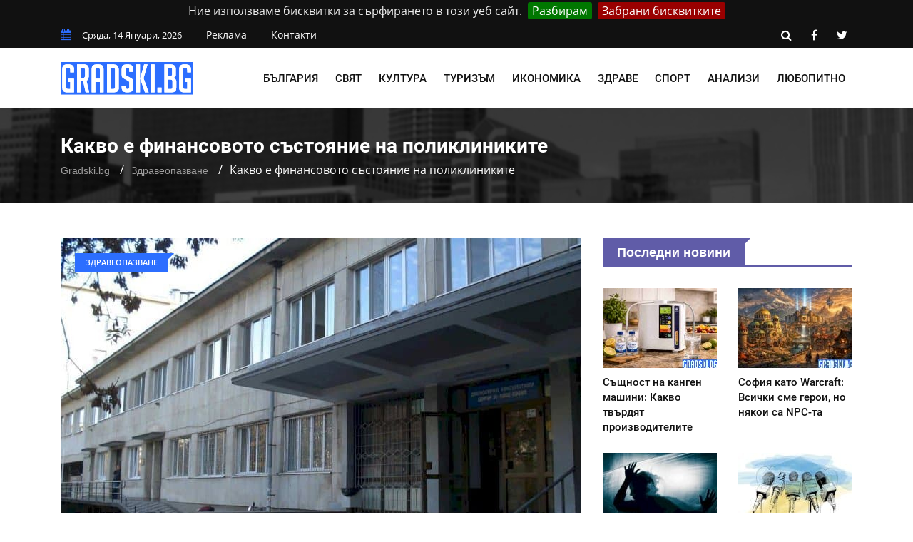

--- FILE ---
content_type: text/html; charset=UTF-8
request_url: https://gradski.bg/kakvo-finansovo-sastoyanie-polikliniki
body_size: 10398
content:
<!doctype html>
        <html class="no-js" lang="bg">
        <head>
			<link rel="preload" href="https://gradski.bg/css/combined.css?v=01" as="style">
            <link rel="stylesheet" href="https://gradski.bg/css/combined.css?v=01">
            <meta charset="utf-8">
            <meta http-equiv="x-ua-compatible" content="ie=edge">
            <base href="https://gradski.bg/">
            
    <title>А финансовото състояние на поликлиниките? &mdash; Gradski.bg</title>
    <meta name="description" content="Поради масовото разпространение на коронавируса у нас, общинските поликлиники сякаш останаха в сянката на големите държавни и частни болници.">
    <link rel="canonical" href="https://gradski.bg/kakvo-finansovo-sastoyanie-polikliniki">
	<meta property="og:title" content="А финансовото състояние на поликлиниките? &mdash; Gradski.bg">
	<meta property="og:description" content="Поради масовото разпространение на коронавируса у нас, общинските поликлиники сякаш останаха в сянката на големите държавни и частни болници.

В мом">
	<meta property="og:site_name" content="Gradski.bg">
	<meta property="og:locale" content="bg_BG">
	<meta property="og:type" content="article">
	<meta property="og:url" content="https://gradski.bg/kakvo-finansovo-sastoyanie-polikliniki">
	<meta property="og:image" content="https://gradski.bg/files/730x480/kakvo-finansovo-sastoyanie-polikliniki-gradski-bg-730x480.jpg">
	<meta property="og:updated_time" content="2020-03-26T11:45:24+02:00">
	<meta property="fb:app_id" content="322814328336682">
	<meta property="article:publisher" content="https://www.facebook.com/BGGradski/">
	<meta property="article:section" content="Здравеопазване">
	<meta property="article:published_time" content="2020-03-26T11:05:00+02:00">
	<meta property="article:modified_time" content="2020-03-26T11:45:24+02:00">
	<meta name="twitter:card" content="summary_large_image">
	<meta name="twitter:description" content="Поради масовото разпространение на коронавируса у нас, общинските поликлиники сякаш останаха в сянката на големите държавни и частни болници.

В мом">
	<meta name="twitter:title" content="А финансовото състояние на поликлиниките? &mdash; Gradski.bg">
	<meta name="twitter:site" content="@BgGradski">
	<meta name="twitter:image" content="https://gradski.bg/files/730x480/kakvo-finansovo-sastoyanie-polikliniki-gradski-bg-730x480.jpg">
	<meta name="twitter:creator" content="@BgGradski">

            <meta name="viewport" content="width=device-width, initial-scale=1">
            <link rel="shortcut icon" type="image/x-icon" href="https://gradski.bg/favicon.png">
			            <!-- Global site tag (gtag.js) - Google Analytics -->
            <script async src="https://www.googletagmanager.com/gtag/js?id=UA-138891700-1"></script>
            <script>
                window.dataLayer = window.dataLayer || [];
                function gtag(){dataLayer.push(arguments);}
                gtag('js', new Date());

                gtag('config', 'UA-138891700-1');
            </script>
            <script async src="https://pagead2.googlesyndication.com/pagead/js/adsbygoogle.js"></script>
            <script>
                (adsbygoogle = window.adsbygoogle || []).push({
                google_ad_client: "ca-pub-1711897247304921",
                enable_page_level_ads: true
                });
            </script>
        </head>
    <body>
    <!--[if lt IE 8]>
    <p class="browserupgrade">Използвате
        <strong>остарял</strong> браузър. Моля
        <a href="https://browsehappy.com/">обновете браузъра си</a>, за да подобрите преживяването си.
    </p>
    <![endif]-->
    <div class="mask"></div>
    <div id="wrapper">
     <header>
        <div id="header-layout2" class="header-style7">
            <div class="header-top-bar">
                <div class="top-bar-top bg-primarytextcolor border-bottom">
                    <div class="container">
                        <div class="row">
                            <div class="col-lg-8 col-md-12">
                                <ul class="news-info-list text-center--md">
                                    <li><i class="fa fa-calendar" aria-hidden="true"></i><span id="current_date"></span></li>
                                    <li><a href="/reklama">Реклама</a></li>
									<li><a href="/contact">Контакти</a></li>
                                </ul>
                            </div>
                            <div class="col-lg-4 d-none d-lg-block">
                                <ul class="header-social">
                                    <li><a rel="nofollow" href="https://gradski.bg/search/#" class="search-button-social"><i class="fa fa-search" aria-hidden="true"></i></a></li>
                                    <li><a rel="nofollow" href="https://www.facebook.com/BGGradski/" target="_blank" title="facebook"><i class="fa fa-facebook" aria-hidden="true"></i></a></li>
                                    <li><a rel="nofollow" href="https://twitter.com/BgGradski" target="_blank" title="twitter"><i class="fa fa-twitter" aria-hidden="true"></i></a></li>
                                </ul>
                            </div>
                        </div>
                    </div>
                </div>
            </div>
            <div class="main-menu-area bg-body border-bottom" id="sticker">
                <div class="container">
                    <div class="row no-gutters d-flex align-items-center">
                        <div class="col-lg-2 col-md-2 d-none d-lg-block">
                            <div class="logo-area">
                                <a href="https://gradski.bg/" class="img-fluid">
                                    <img src="https://gradski.bg/img/logo.svg" alt="Gradski.bg" class="img-fluid">
                                </a>
                            </div>
                        </div>
                        <div class="col-lg-10 d-none d-lg-block position-static min-height-none">
                            <div class="ne-main-menu">
                                <nav id="dropdown">
                                    <ul>
                                                                                    <li>
                                                <a href="/bulgaria">България</a>
                                                                                                    <ul class="ne-dropdown-menu">
                                                                                                                    <li><a href="/gradove">Градове</a></li>
                                                                                                                    <li><a href="/obshtestvo">Общество</a></li>
                                                                                                                    <li><a href="/pravitelstvo">Правителство</a></li>
                                                                                                                    <li><a href="/obrazovanie">Образование</a></li>
                                                                                                                    <li><a href="/zdraveopazvane">Здравеопазване</a></li>
                                                                                                                    <li><a href="/izbori">Избори</a></li>
                                                                                                                    <li><a href="/intsidenti">Инциденти</a></li>
                                                                                                                    <li><a href="/sigurnost">Сигурност</a></li>
                                                                                                                    <li><a href="/infrastruktura">Инфраструктура</a></li>
                                                                                                                    <li><a href="/transport">Транспорт</a></li>
                                                                                                            </ul>
                                                                                            </li>
                                                                                    <li>
                                                <a href="/svyat">Свят</a>
                                                                                                    <ul class="ne-dropdown-menu">
                                                                                                                    <li><a href="/balkani">Балкани</a></li>
                                                                                                                    <li><a href="/evropeyski-sayuz-nato">Европейски съюз и НАТО</a></li>
                                                                                                                    <li><a href="/tsentralna-i-iztochna-evropa">Централна и Източна Европа</a></li>
                                                                                                                    <li><a href="/sasht">САЩ</a></li>
                                                                                                                    <li><a href="/rusia">Русия</a></li>
                                                                                                                    <li><a href="/azia">Азия</a></li>
                                                                                                            </ul>
                                                                                            </li>
                                                                                    <li>
                                                <a href="/kultura">Култура</a>
                                                                                                    <ul class="ne-dropdown-menu">
                                                                                                                    <li><a href="/filmi">Филми</a></li>
                                                                                                                    <li><a href="/muzika">Музика</a></li>
                                                                                                                    <li><a href="/moda">Мода</a></li>
                                                                                                                    <li><a href="/knigi">Книги</a></li>
                                                                                                                    <li><a href="/izlozhbi">Изложби</a></li>
                                                                                                                    <li><a href="/layfstayl">Лайфстайл</a></li>
                                                                                                                    <li><a href="/teatur">Театър</a></li>
                                                                                                                    <li><a href="/semeystvo">Семейство</a></li>
                                                                                                            </ul>
                                                                                            </li>
                                                                                    <li>
                                                <a href="/turizam">Туризъм</a>
                                                                                            </li>
                                                                                    <li>
                                                <a href="/ikonomika">Икономика</a>
                                                                                                    <ul class="ne-dropdown-menu">
                                                                                                                    <li><a href="/biznes">Бизнес</a></li>
                                                                                                                    <li><a href="/tehnologii">Технологии</a></li>
                                                                                                                    <li><a href="/targovia">Търговия</a></li>
                                                                                                                    <li><a href="/energetika">Енергетика</a></li>
                                                                                                                    <li><a href="/pazari">Пазари</a></li>
                                                                                                                    <li><a href="/finansi">Финанси</a></li>
                                                                                                            </ul>
                                                                                            </li>
                                                                                    <li>
                                                <a href="https://lechenie.bg/">Здраве</a>
                                                                                            </li>
                                                                                    <li>
                                                <a href="/sport">Спорт</a>
                                                                                                    <ul class="ne-dropdown-menu">
                                                                                                                    <li><a href="/futbol">Футбол</a></li>
                                                                                                                    <li><a href="/voleybol">Волейбол</a></li>
                                                                                                                    <li><a href="/basketbol">Баскетбол</a></li>
                                                                                                                    <li><a href="/tenis">Тенис</a></li>
                                                                                                                    <li><a href="/formula-1">Формула 1</a></li>
                                                                                                                    <li><a href="/boks">Бокс</a></li>
                                                                                                                    <li><a href="/drugi">Други</a></li>
                                                                                                            </ul>
                                                                                            </li>
                                                                                    <li>
                                                <a href="/analizi">Анализи</a>
                                                                                                    <ul class="ne-dropdown-menu">
                                                                                                                    <li><a href="/aktualno">Актуално</a></li>
                                                                                                                    <li><a href="/kolumnisti">Колумнисти</a></li>
                                                                                                                    <li><a href="/gost-avtori">Гост-автори</a></li>
                                                                                                                    <li><a href="/chuzhdestranni-analizatori">Чуждестранни анализатори</a></li>
                                                                                                            </ul>
                                                                                            </li>
                                                                                    <li>
                                                <a href="/lyubopitno">Любопитно</a>
                                                                                            </li>
                                                                            </ul>
                                </nav>
                            </div>
                        </div>
                    </div>
                </div>
            </div>
        </div>
    </header>
            <section class="breadcrumbs-area">
        <div class="container">
            <div class="breadcrumbs-content">
                <h1>Какво е финансовото състояние на поликлиниките</h1>
                <ul>
                    <li><a href="https://gradski.bg/">Gradski.bg</a></li>
                    <li><a href="https://gradski.bg/zdraveopazvane">Здравеопазване</a></li>
                    <li>Какво е финансовото състояние на поликлиниките</li>
                </ul>
                <script type="application/ld+json">
                    {
                        "@context": "https://schema.org",
                        "@type": "BreadcrumbList",
                        "itemListElement": [
                            {
                                "@type": "ListItem",
                                "position": 1,
                                "name": "Gradski.bg",
                                "item": "https://gradski.bg/"
                            },
                            {
                                "@type": "ListItem",
                                "position": 2,
                                "name": "Здравеопазване",
                                "item": "https://gradski.bg/zdraveopazvane"
                            },
                            {
                                "@type": "ListItem",
                                "position": 3,
                                "name": "Какво е финансовото състояние на поликлиниките",
                                "item": "https://gradski.bg/kakvo-finansovo-sastoyanie-polikliniki"
                            }
                        ]
                    }
                </script>
                <script type="application/ld+json">{
                        "@context": "http://schema.org",
                        "@type": "NewsArticle",
                        "mainEntityOfPage": "https://gradski.bg/kakvo-finansovo-sastoyanie-polikliniki",
                        "image": "https://gradski.bg/files/730x480/kakvo-finansovo-sastoyanie-polikliniki-gradski-bg-730x480.jpg",
                        "headline": "Какво е финансовото състояние на поликлиниките",
                        "author": {
							"@type" : "Person",
							"name" : "Й. Панайотов",
							"url" : "https://gradski.bg/y-panayotov"
						},
                        "publisher": {
                            "@type": "Organization",
                            "name": "Gradski.bg",
                            "logo": {
                                "@type": "imageObject",
                                "url": "https://gradski.bg/img/logo.png"
                            }
                        },
                        "datePublished": "2020-03-26T11:05:00+02:00",
                        "dateModified": "2020-03-26T11:45:24+02:00"
                    }
                </script>
                <script type="application/ld+json">{
                        "@context":"http://schema.org",
                        "@type":"CreativeWorkSeries",
                        "name":"Какво е финансовото състояние на поликлиниките",
                        "aggregateRating":{
                            "@type":"aggregateRating",
                            "ratingValue":"4.59",
                            "bestRating":"5",
                            "worstRating":"1",
                            "reviewCount":"17"
                        }
                    }
                </script>
            </div>
        </div>
    </section>
    <section class="bg-body section-space-less30">
        <div class="container">
            <div class="row">
                <div class="col-lg-8 col-md-12 mb-30">
                    <div class="news-details-layout1">
                        <div class="position-relative mb-30">
                            <img src="https://gradski.bg/files/730x480/kakvo-finansovo-sastoyanie-polikliniki-gradski-bg-730x480.jpg" alt="Какво е финансовото състояние на поликлиниките у нас" class="img-fluid">
                            <div class="topic-box-top-sm">
                                <div class="topic-box-sm color-cinnabar mb-20">Здравеопазване</div>
                            </div>
                        </div>
                        <ul class="post-info-dark mb-30">
                            <li>от <a rel="author" href="https://gradski.bg/y-panayotov">Й. Панайотов</a></li>
                            <li><i class="fa fa-calendar" aria-hidden="true"></i> 26.03.2020 11:05</li>
                            <li><i class="fa fa-eye" aria-hidden="true"></i> 1054</li>
							<li class="fb-like"><div class="fb-like" data-href="https://www.facebook.com/BGGradski/" data-layout="button_count" data-action="like" data-size="small" data-show-faces="false" data-share="false"></div></li>
                        </ul>
						                        <div class="post-content">
                        <p><em><strong>Поради масовото разпространение на коронавируса у нас, общинските поликлиники сякаш останаха в сянката на големите държавни и частни болници</strong></em>.</p>

<p>В момента болниците не приемат болни само от коронавирус. <strong>Работата продължава и в останалите отделения, на които обаче не се обръща такова внимание</strong>.</p>

<h2>Едни работят, а други се страхуват</h2>

<p>В кое отделение има повече работа не интересува хората от малките общински поликлиники.</p>

<p><em>Основният страх за хората там е, че липсата на работа може да влоши значително финансовото състояние на по-малките болнични заведения</em>.</p>

<p>Един пример за поликлиника, чийто пациентопоток е намалял, е Студентската поликлиника в кв. Студентски град.</p>

<p><em><strong>Столичното лечебно заведение, което обикновено се пръска по шевовете, днес стои празно</strong></em>.</p>

<p>Причините биха могли да са две. Главната е изнасянето на всички студенти по родните градове заради карантината.</p>

<p>Друг повод също може да има отражение &ndash; <strong>препоръката на Оперативния щаб да се чуваме с личните си лекари по телефона</strong>.</p>

<h3>Експертни мнения от първо лице</h3>

<p><em>&bdquo;В последните 10 дни пациентите избягват да посещават здравното заведение. От въвеждането на извънредното положение посещаемостта намаля с 95%.</em></p>

<p><em>При нас основният приход е от медицински дейности, съответно ние не можем да генерираме никакъв приход&ldquo;</em>, разясни д-р Вихрен Заяков, директор на лечебното заведение.</p>

<p>Въпреки липсата на каквато и да е възможност Студентска поликлиника да бъде затворена, страхът от сериозно орязване на лекарските заплати за следващия месец, е реален.</p>

<p><em><strong>Според директора, функционалността на лечебното заведение би могла спадне след някой и друг месец</strong></em>.</p>

<p>От друг ъгъл на същото мнение е и д-р Цолова от V ДКЦ. <em>&bdquo;В момента сме на най-безопасното място. Няма никой. Всичко се дезинфекцира. Хората се уплашиха от епидемия.&ldquo; </em>&ndash; заяви директорът на болницата д-р Цолова.</p>

<p>Лошото е, че вече всеки подозира всеки на улицата. Какво остава, когато хората се съберат на закрито пространство за малко по-дълго време. <strong>Всеки човек е потенциален преносител и това не се харесва на никого</strong>.</p>

<p>Според д-р Цолова може да се окаже, че поликлиниката няма достатъчно специалисти в редиците си.</p>
                        </div>
                        <div class="post-share-area nopadding-left float-left mb-20 col-5">
                            <p>Сподели с приятел!</p>
                            <div class="rating" id="rating">
                                <div class="rateit rateit-font" data-rateit-resetable="false"
                                     data-rateit-ispreset="true" data-rateit-mode="font" data-rateit-readonly="false"
                                     data-rateit-min="0" data-rateit-value="4.59" data-rateit-step="0.5" data-rateit-max="5" data-newsid="11589">
                                </div>
                                <span class="avg">4.59</span>
                                <span class="num">17</span>
                                <div id="response"> </div>

                            </div>
                            <ul class="social-default item-inline">
                                <li><a rel="nofollow" href="https://www.facebook.com/sharer/sharer.php?u=https://gradski.bg/kakvo-finansovo-sastoyanie-polikliniki" target="_blank" class="facebook"><i class="fa fa-facebook" aria-hidden="true"></i> Facebook</a></li>
                                <li><a rel="nofollow" href="https://twitter.com/share?text=%D0%9A%D0%B0%D0%BA%D0%B2%D0%BE%20%D0%B5%20%D1%84%D0%B8%D0%BD%D0%B0%D0%BD%D1%81%D0%BE%D0%B2%D0%BE%D1%82%D0%BE%20%D1%81%D1%8A%D1%81%D1%82%D0%BE%D1%8F%D0%BD%D0%B8%D0%B5%20%D0%BD%D0%B0%20%D0%BF%D0%BE%D0%BB%D0%B8%D0%BA%D0%BB%D0%B8%D0%BD%D0%B8%D0%BA%D0%B8%D1%82%D0%B5&url=https://gradski.bg/kakvo-finansovo-sastoyanie-polikliniki" target="_blank" class="twitter"><i class="fa fa-twitter" aria-hidden="true"></i> Twitter</a></li>
                            </ul>
                        </div>
                        <div class="report-article-wrapper">
                            <div class="col-7 float-left report-article">
                                <div class="report-article-heading">Открихте проблем/неточност в текста?</div>
                                <div class="report-article-description">Докладвайте за повече качествено съдържание!</div>
                                <div class="report-article-button"><button type="button" class="btn btn-warning btn-lg"><i class="fa fa-exclamation-triangle"></i> Докладвай нередност</button></div>
                            </div>
                            <div class="col-7 float-right report-article-form" id="report-article-form">
                                <form>
                                    <div class="report-article-heading">Докладвай проблем в текста</div>
                                    <div class="report-article-description">Опишете проблема в свободен текст:</div>
                                    <textarea class="form-control" name="text" rows="6"></textarea>
                                    <div class="g-recaptcha" data-sitekey="6Leaqp8UAAAAAL_BnEtFTA8JDaX0ovULi3maaPSd"></div>
                                    <div class="report-article-button">
                                        <button type="button" class="btn btn-warning btn-lg submitb">Докладвай</button>
                                        <button type="button" class="btn btn-secondary btn-lg closeb">Затвори</button>
                                    </div>
                                    <input type="hidden" name="news_id" value="11589">
                                    <input type="hidden" name="token" value="qQ0K_ROqnYT56qB00EcqWDZj7-FCMG7a_1soskHFUtA" />
                                </form>
                            </div>
                        </div>
                        <div class="clearfix"></div>
                        								<div class="author-info p-35-r mb-50 border-all">
                            <div class="media media-none-xs">
                                <a rel="author" href="https://gradski.bg/y-panayotov">
                                    <img src="https://gradski.bg/files/130x130/y-panayotov-130x130.jpg" alt="Й. Панайотов" class="img-fluid rounded-circle"></a>
                                <div class="media-body pt-10 media-margin30">
                                    <a rel="author" href="https://gradski.bg/y-panayotov"><div class="h3 size-lg mb-5">Й. Панайотов</div></a>
                                    <p class="mb-15">Завършил с отличие Софийския университет &quot;Свети Климент Охридски&quot;. Занимава се активно с журналистика от няколко години насам. Интересите му включват политика и международни отношения.</p>
                                </div>
                            </div>
                        </div>
						<div class="row no-gutters divider blog-post-slider mt-20">
                            <div class="col-lg-6 col-md-6 col-sm-6 col-6">
                                								<i class="fa fa-angle-left" aria-hidden="true"></i>
                                <span class="prev-article">Предишна публикация</span>
                                <a title="СЗО разкрива факти за COVID-19 - научи повече с Gradski.bg" href="https://gradski.bg/szo-razkriva-fakti-covid-19"><div class="h3 title-medium-dark pr-50 prev_news_link">СЗО разкрива факти за COVID-19</div></a>
                                                            </div>
                            <div class="col-lg-6 col-md-6 col-sm-6 col-6 text-right">
                                								<i class="fa fa-angle-right" aria-hidden="true"></i>
                                <span class="next-article">Следваща публикация</span>
                                <a title="Същност на канген машини: Какво твърдят производителите - научи повече с Gradski.bg" href="https://gradski.bg/sashtnost-na-kangen-mashini-kakvo-tvardyat-proizvoditelite" class="next-article"><div class="h3 title-medium-dark pl-50 next_news_link">Същност на канген машини: Какво твърдят производителите</div></a>
                                                            </div>
                        </div>
                    </div>
                </div>
                <div class="ne-sidebar sidebar-break-md col-lg-4 col-md-12">
                     <div class="sidebar-box">
        <div class="topic-border color-scampi mb-5">
            <div class="topic-box-lg color-scampi">Последни новини</div>
        </div>
        <div class="row">
                        <div class="col-lg-6 col-md-6 col-sm-6 col-6">
			<a href="https://gradski.bg/sashtnost-na-kangen-mashini-kakvo-tvardyat-proizvoditelite">
                <div class="mt-25">
                    <img src="https://gradski.bg/files/160x112/sashtnost-na-kangen-mashini-kakvo-tvardyat-proizvoditelite-160x112.jpg" alt="Същност на канген машини: Какво твърдят производителите" class="img-fluid mb-10 width-100">
                    <div class="h3 title-medium-dark size-md mb-none">
                        Същност на канген машини: Какво твърдят производителите
                    </div>
                </div>
			</a>
            </div>
                        <div class="col-lg-6 col-md-6 col-sm-6 col-6">
			<a href="https://gradski.bg/sofia-kato-warcraft-vsichki-sme-geroi-no-nyakoi-sa-npc-ta">
                <div class="mt-25">
                    <img src="https://gradski.bg/files/160x112/sofia-kato-warcraft-vsichki-sme-geroi-no-nyakoi-sa-npc-ta-160x112.jpg" alt="София като Warcraft: Всички сме герои, но някои са NPC-та" class="img-fluid mb-10 width-100">
                    <div class="h3 title-medium-dark size-md mb-none">
                        София като Warcraft: Всички сме герои, но някои са NPC-та
                    </div>
                </div>
			</a>
            </div>
                        <div class="col-lg-6 col-md-6 col-sm-6 col-6">
			<a href="https://gradski.bg/zashto-se-sabotirame-sami-i-kak-da-sprem">
                <div class="mt-25">
                    <img src="https://gradski.bg/files/160x112/zashto-se-sabotirame-sami-i-kak-da-sprem-160x112.jpg" alt="Защо се саботираме сами и как да спрем" class="img-fluid mb-10 width-100">
                    <div class="h3 title-medium-dark size-md mb-none">
                        Защо се саботираме сами и как да спрем
                    </div>
                </div>
			</a>
            </div>
                        <div class="col-lg-6 col-md-6 col-sm-6 col-6">
			<a href="https://gradski.bg/nyuansite-na-zhurnalistikata-strah-i-bezumie-v-novinarskia-blog">
                <div class="mt-25">
                    <img src="https://gradski.bg/files/160x112/nyuansite-na-zhurnalistikata-strah-i-bezumie-v-novinarskia-blog-160x112.jpg" alt="Нюансите на журналистиката: Страх и безумие в новинарския блог" class="img-fluid mb-10 width-100">
                    <div class="h3 title-medium-dark size-md mb-none">
                        Нюансите на журналистиката: Страх и безумие в новинарския блог
                    </div>
                </div>
			</a>
            </div>
                        <div class="col-lg-6 col-md-6 col-sm-6 col-6">
			<a href="https://gradski.bg/korenyatsi-i-gosti-v-golemia-grad-edna-vechna-i-nenuzhna-bitka">
                <div class="mt-25">
                    <img src="https://gradski.bg/files/160x112/korenyatsi-i-gosti-v-golemia-grad-edna-vechna-i-nenuzhna-bitka-160x112.jpg" alt="Кореняци и гости в големия град: Една вечна и ненужна битка" class="img-fluid mb-10 width-100">
                    <div class="h3 title-medium-dark size-md mb-none">
                        Кореняци и гости в големия град: Една вечна и ненужна битка
                    </div>
                </div>
			</a>
            </div>
                        <div class="col-lg-6 col-md-6 col-sm-6 col-6">
			<a href="https://gradski.bg/kola-pod-naem-letishte-sofia">
                <div class="mt-25">
                    <img src="https://gradski.bg/files/160x112/kola-naem-letishte-sofia-160x112.jpg" alt="Коли под наем на летище София - удобство или допълнителен разход" class="img-fluid mb-10 width-100">
                    <div class="h3 title-medium-dark size-md mb-none">
                        Коли под наем на летище София - удобство или допълнителен разход
                    </div>
                </div>
			</a>
            </div>
                        <div class="col-lg-6 col-md-6 col-sm-6 col-6">
			<a href="https://gradski.bg/razreshenie-izvurshvane-deinost-chujdenci-bulgaria">
                <div class="mt-25">
                    <img src="https://gradski.bg/files/160x112/razreshenie-rabota-chujdenci-160x112.jpg" alt="Разрешение за извършване на дейност от чужденци в България" class="img-fluid mb-10 width-100">
                    <div class="h3 title-medium-dark size-md mb-none">
                        Разрешение за извършване на дейност от чужденци в България
                    </div>
                </div>
			</a>
            </div>
                        <div class="col-lg-6 col-md-6 col-sm-6 col-6">
			<a href="https://gradski.bg/kabagaydata-kato-nematerialno-kulturno-nasledstvo-v-spisaka-na-yunesko">
                <div class="mt-25">
                    <img src="https://gradski.bg/files/160x112/kabagaydata-kato-nematerialno-kulturno-nasledstvo-v-spisaka-na-yunesko-160x112.jpg" alt="Каба гайдата като нематериално културно наследство в списъка на ЮНЕСКО" class="img-fluid mb-10 width-100">
                    <div class="h3 title-medium-dark size-md mb-none">
                        Каба гайдата като нематериално културно наследство в списъка на ЮНЕСКО
                    </div>
                </div>
			</a>
            </div>
                        <div class="col-lg-6 col-md-6 col-sm-6 col-6">
			<a href="https://gradski.bg/zagadachni-kartini-i-tehnite-neizvestni-simvoli">
                <div class="mt-25">
                    <img src="https://gradski.bg/files/160x112/zagadachni-kartini-i-tehnite-neizvestni-simvoli-160x112.jpg" alt="Загадъчни картини и техните неизвестни символи" class="img-fluid mb-10 width-100">
                    <div class="h3 title-medium-dark size-md mb-none">
                        Загадъчни картини и техните неизвестни символи
                    </div>
                </div>
			</a>
            </div>
                        <div class="col-lg-6 col-md-6 col-sm-6 col-6">
			<a href="https://gradski.bg/ezicheskite-obichai-u-nas-interesni-rituali-i-vyarvania">
                <div class="mt-25">
                    <img src="https://gradski.bg/files/160x112/ezicheskite-obichai-u-nas-interesni-rituali-i-vyarvania-160x112.jpg" alt="Езическите обичаи у нас: Интересни ритуали и вярвания" class="img-fluid mb-10 width-100">
                    <div class="h3 title-medium-dark size-md mb-none">
                        Езическите обичаи у нас: Интересни ритуали и вярвания
                    </div>
                </div>
			</a>
            </div>
                        <div class="col-lg-6 col-md-6 col-sm-6 col-6">
			<a href="https://gradski.bg/nadigashtiyat-se-glas-na-naroda-protestat-koyto-mediite-ne-otraziha">
                <div class="mt-25">
                    <img src="https://gradski.bg/files/160x112/nadigashtiyat-se-glas-na-naroda-protestat-koyto-mediite-ne-otraziha-160x112.jpg" alt="Надигащият се глас на народа: Протестът, който медиите не отразиха" class="img-fluid mb-10 width-100">
                    <div class="h3 title-medium-dark size-md mb-none">
                        Надигащият се глас на народа: Протестът, който медиите не отразиха
                    </div>
                </div>
			</a>
            </div>
                        <div class="col-lg-6 col-md-6 col-sm-6 col-6">
			<a href="https://gradski.bg/sedmitsi-na-protestite-nadigashtiyat-se-glas-na-naroda">
                <div class="mt-25">
                    <img src="https://gradski.bg/files/160x112/sedmitsi-na-protestite-nadigashtiyat-se-glas-na-naroda-160x112.jpg" alt="Седмици на протестите: Надигащият се глас на народа" class="img-fluid mb-10 width-100">
                    <div class="h3 title-medium-dark size-md mb-none">
                        Седмици на протестите: Надигащият се глас на народа
                    </div>
                </div>
			</a>
            </div>
                    </div>
    </div>
 <div class="sidebar-box">
    <div class="topic-border color-scampi mb-5">
        <div class="topic-box-lg color-scampi">Партньори</div>
    </div>
    <div class="row">
        <div class="col-lg-12 col-md-12 col-sm-12 col-12">
            <ul class="sidebar-partners">
                                    <li>
                        <a title="ELINOR.BG - Онлайн парфюмерия" href="https://elinor.bg/" target="_blank">Elinor.bg</a>
                    </li>
                                    <li>
                        <a title="Фирма за почистване в София - CleaningCompany.BG" href="https://cleaningcompany.bg/" target="_blank">Почистваща фирма София</a>
                    </li>
                                    <li>
                        <a title="Рент а кар фирма София" href="https://speedycars.eu/" target="_blank">Speedycars.eu</a>
                    </li>
                                    <li>
                        <a title="Счетоводни услуги в София от Contract.bg" href="https://contract.bg/" target="_blank">https://contract.bg/</a>
                    </li>
                                    <li>
                        <a title="Услуги за професионален домоуправител в София - Nashiatvhod.BG" href="https://nashiatvhod.bg/" target="_blank">Професионален домоуправител София</a>
                    </li>
                            </ul>
        </div>
    </div>
</div>
                    <a title = "Ranici.online" href = "https://ranici.online/" target = "_blank"><img src = "https://gradski.bg/img/ranici-online-banner-gradski-bg.png" alt = "Онлайн магазин за чанти и раници на изгодни цени - Ranici.online" /></a>
                    </div>
                </div>
            </div>
    </section>
    <footer>
    <div class="footer-area-top">
        <div class="container">
            <div class="row">
                <div class="col-lg-12 col-md-12 col-sm-12">
                    <div class="footer-box">
                        <img alt="Gradski.bg" class="img-fluid col-12 col-lg-4" src="https://gradski.bg/img/logo.svg">
                        <ul class="footer-categories">
                                                            <li class="col-6 col-lg-3 float-left nopadding-right"><a title="България" href="https://gradski.bg/bulgaria">България</a></li>
                                                            <li class="col-6 col-lg-3 float-left nopadding-right"><a title="Свят" href="https://gradski.bg/svyat">Свят</a></li>
                                                            <li class="col-6 col-lg-3 float-left nopadding-right"><a title="Спорт" href="https://gradski.bg/sport">Спорт</a></li>
                                                            <li class="col-6 col-lg-3 float-left nopadding-right"><a title="Туризъм" href="https://gradski.bg/turizam">Туризъм</a></li>
                                                            <li class="col-6 col-lg-3 float-left nopadding-right"><a title="Култура" href="https://gradski.bg/kultura">Култура</a></li>
                                                            <li class="col-6 col-lg-3 float-left nopadding-right"><a title="Икономика" href="https://gradski.bg/ikonomika">Икономика</a></li>
                                                            <li class="col-6 col-lg-3 float-left nopadding-right"><a title="Анализи" href="https://gradski.bg/analizi">Анализи</a></li>
                                                            <li class="col-6 col-lg-3 float-left nopadding-right"><a title="Любопитно" href="https://gradski.bg/lyubopitno">Любопитно</a></li>
                                                    </ul>
                    </div>
                </div>
            </div>
        </div>
    </div>
    <div class="footer-area-bottom">
        <div class="container">
            <div class="row">
                <div class="col-12">
                    <div class="col-12 col-lg-4 pull-left">
                        <p>Gradski.bg &copy; 2019-2026 Всички права запазени</p>
                    </div>
                    <div class="col-12 col-lg-8 text-right pull-right">
                        <ul class="footer-links">
                            <li class="col-6 col-lg-2 nopadding float-left text-left"><a href="/reklama">Реклама</a></li>
                            <li class="col-6 col-lg-2 nopadding float-left text-left"><a href="/contact">Контакти </a></li>
                            <li class="col-6 col-lg-3 nopadding float-left text-left"><a href="/terms">Общи условия</a></li>
                            <li class="col-6 col-lg-3 nopadding float-left text-left"><a href="/personal-data">Лични данни</a></li>
                                                    </ul>
                    </div>
                </div>
            </div>
            <div class="row">
                <div class="col-12">
                    <div class="col-12">
                        <br>
                        <p>
                            <a href="https://lechenie.bg">Lechenie.bg</a> |
                            <a href="https://socialni.bg">Socialni.bg</a> |
                            <a href="https://travelagency.bg">TravelAgency.bg</a>
                        </p>
                        <p>Строго забранено е копирането на материали без позоваване на източника с активна dofollow връзка.<br> <a title="Оптимизиране на медии и уеб портали от IDEAMAX.EU" href="https://ideamax.eu/seo-optimizacia-ceni/" target="_blank" rel="noopener">SEO за медии &amp; портали от IDEAMAX</a> | <a title="Суперхостинг код за отстъпка от PromoCode.BG" href="https://promocode.bg/superhosting-promo-kod-za-otstypka" target="_blank" rel="noopener">Хостинг и промокод от Superhosting (КОД: <strong><em>PROMOCODEBG</em></strong>)</a></p>
                    </div>
                </div>
            </div>
        </div>
    </div>
</footer>
    </div>
            <script src="https://gradski.bg/js/jquery-2.2.4.min.js" type="text/javascript"></script>
            <script src="https://gradski.bg/js/popper.js" type="text/javascript"></script>
            <script src="https://gradski.bg/js/jquery.cookiebar.js" type="text/javascript"></script>
            <script type="text/javascript">
                $(document).ready(function(){
                    $.cookieBar({
                        declineButton: true,
                        message: 'Ние използваме бисквитки за сърфирането в този уеб сайт.',
                        acceptButton: true,
                        acceptText: 'Разбирам',
                        acceptFunction: null,
                        declineText: 'Забрани бисквитките',
                        declineFunction: null,
                        autoEnable: true,
                        acceptOnContinue: false,
                        acceptOnScroll: false,
                        acceptAnyClick: false,
                        expireDays: 365,
                        renewOnVisit: false,
                        forceShow: false,
                        effect: 'slide',
                        element: 'body',
                        append: false,
                        fixed: false,
                        bottom: false,
                        zindex: '',
                        domain: 'https://socialni.bg',
                        referrer: 'https://socialni.bg'
                    });
                });
            </script>
            <script src="https://gradski.bg/js/bootstrap.min.js " type="text/javascript"></script>
            <script src="https://gradski.bg/js/jquery.meanmenu.min.js" type="text/javascript"></script>
        <div id="fb-root"></div>
	<script>(function(d, s, id) {
	  var js, fjs = d.getElementsByTagName(s)[0];
	  if (d.getElementById(id)) return;
	  js = d.createElement(s); js.id = id;
	  js.src = 'https://connect.facebook.net/en_US/sdk.js#xfbml=1&version=v3.2&appId=2276169279312258&autoLogAppEvents=1';
	  fjs.parentNode.insertBefore(js, fjs);
	}(document, 'script', 'facebook-jssdk'));</script>
    <script src="https://gradski.bg/vendor/OwlCarousel/owl.carousel.min.js" type="text/javascript"></script>
    <script src="https://gradski.bg/js/jquery.rateit.min.js" type="text/javascript"></script>
    <script src="https://gradski.bg/js/highlight.js" type="text/javascript"></script>
    <script type="text/javascript">
        $(function() {
            $('.post-content').highlight({
                node: '<button type="button" class="report-popup">Докладвай нередност/грешка</button>',
                cssClass: 'btn btn-primary',
                minLength: 6,
                maxLength: 500,
            });
        });
    </script>
    <script src='https://www.google.com/recaptcha/api.js?hl=bg'></script>
    <script>
        $('#rating .rateit').bind('rated reset', function (e) {
            var ri = $(this);
            var value = ri.rateit('value');
            var newsId = ri.data('newsid');
            ri.rateit('readonly', true);
            var url = '/votenews';
            $.post(url, {newsId: newsId, value: value}, function (data) {
                if (data.type == "success") {
                    $('#rating .num').html(data.votes);
                    $('#rating .avg').html(data.rating);
                }
                $('#response').html(data.response);
            }, "json");
        });
    </script>
    <script>
        $('.report-article .report-article-button button').click(function() {
            $('.report-article-form').slideDown();
            $('.mask').show();
            $('html, body').animate({
                scrollTop: $('.report-article-form').offset().top-200
            }, 'slow');
        });
        $('.report-article-form .report-article-button button.closeb').click(function() {
            $('.report-article-form').slideUp();
            $('.mask').hide();
            $('html, body').animate({
                scrollTop: $('.report-article-form').offset().top-200
            }, 'slow');
        });
    </script>
    <script>
        $('.report-article-form .report-article-button button.submitb').click(function() {
            $.ajax({
                url: '/reportnews',
                type: 'POST',
                data: $(".report-article-form form").serialize(),
                dataType: 'json',
                beforeSend: function () {
                    $('.report-article-form .alert').remove();
                    $('.report-article-form .report-article-button button.submitb').button('loading');
                },
                complete: function () {
                    $('.report-article-form .report-article-button button.submitb').button('reset');
                },
                success: function (json) {
                    if (json['error']) {
                        $('<div class="alert alert-warning" role="alert">' + json['error'] + '</div>').insertBefore('.report-article-form textarea[name="text"]');
                    }
                    if (json['success']) {
                        $('<div class="alert alert-success" role="alert">' + json['success'] + '</div>').insertBefore('.report-article-form textarea[name="text"]');
                        $('.report-article-form textarea[name="text"]').val('');
                        grecaptcha.reset();
                    }
                },
                error: function (xhr, ajaxOptions, thrownError) {
                    alert(thrownError + "\r\n" + xhr.statusText + "\r\n" + xhr.responseText);
                }
            });
        });
    </script>
            <script src="https://gradski.bg/js/main.js" type="text/javascript"></script>
    </body>
</html>


--- FILE ---
content_type: text/html; charset=utf-8
request_url: https://www.google.com/recaptcha/api2/anchor?ar=1&k=6Leaqp8UAAAAAL_BnEtFTA8JDaX0ovULi3maaPSd&co=aHR0cHM6Ly9ncmFkc2tpLmJnOjQ0Mw..&hl=bg&v=PoyoqOPhxBO7pBk68S4YbpHZ&size=normal&anchor-ms=20000&execute-ms=30000&cb=60a291odjm90
body_size: 49170
content:
<!DOCTYPE HTML><html dir="ltr" lang="bg"><head><meta http-equiv="Content-Type" content="text/html; charset=UTF-8">
<meta http-equiv="X-UA-Compatible" content="IE=edge">
<title>reCAPTCHA</title>
<style type="text/css">
/* cyrillic-ext */
@font-face {
  font-family: 'Roboto';
  font-style: normal;
  font-weight: 400;
  font-stretch: 100%;
  src: url(//fonts.gstatic.com/s/roboto/v48/KFO7CnqEu92Fr1ME7kSn66aGLdTylUAMa3GUBHMdazTgWw.woff2) format('woff2');
  unicode-range: U+0460-052F, U+1C80-1C8A, U+20B4, U+2DE0-2DFF, U+A640-A69F, U+FE2E-FE2F;
}
/* cyrillic */
@font-face {
  font-family: 'Roboto';
  font-style: normal;
  font-weight: 400;
  font-stretch: 100%;
  src: url(//fonts.gstatic.com/s/roboto/v48/KFO7CnqEu92Fr1ME7kSn66aGLdTylUAMa3iUBHMdazTgWw.woff2) format('woff2');
  unicode-range: U+0301, U+0400-045F, U+0490-0491, U+04B0-04B1, U+2116;
}
/* greek-ext */
@font-face {
  font-family: 'Roboto';
  font-style: normal;
  font-weight: 400;
  font-stretch: 100%;
  src: url(//fonts.gstatic.com/s/roboto/v48/KFO7CnqEu92Fr1ME7kSn66aGLdTylUAMa3CUBHMdazTgWw.woff2) format('woff2');
  unicode-range: U+1F00-1FFF;
}
/* greek */
@font-face {
  font-family: 'Roboto';
  font-style: normal;
  font-weight: 400;
  font-stretch: 100%;
  src: url(//fonts.gstatic.com/s/roboto/v48/KFO7CnqEu92Fr1ME7kSn66aGLdTylUAMa3-UBHMdazTgWw.woff2) format('woff2');
  unicode-range: U+0370-0377, U+037A-037F, U+0384-038A, U+038C, U+038E-03A1, U+03A3-03FF;
}
/* math */
@font-face {
  font-family: 'Roboto';
  font-style: normal;
  font-weight: 400;
  font-stretch: 100%;
  src: url(//fonts.gstatic.com/s/roboto/v48/KFO7CnqEu92Fr1ME7kSn66aGLdTylUAMawCUBHMdazTgWw.woff2) format('woff2');
  unicode-range: U+0302-0303, U+0305, U+0307-0308, U+0310, U+0312, U+0315, U+031A, U+0326-0327, U+032C, U+032F-0330, U+0332-0333, U+0338, U+033A, U+0346, U+034D, U+0391-03A1, U+03A3-03A9, U+03B1-03C9, U+03D1, U+03D5-03D6, U+03F0-03F1, U+03F4-03F5, U+2016-2017, U+2034-2038, U+203C, U+2040, U+2043, U+2047, U+2050, U+2057, U+205F, U+2070-2071, U+2074-208E, U+2090-209C, U+20D0-20DC, U+20E1, U+20E5-20EF, U+2100-2112, U+2114-2115, U+2117-2121, U+2123-214F, U+2190, U+2192, U+2194-21AE, U+21B0-21E5, U+21F1-21F2, U+21F4-2211, U+2213-2214, U+2216-22FF, U+2308-230B, U+2310, U+2319, U+231C-2321, U+2336-237A, U+237C, U+2395, U+239B-23B7, U+23D0, U+23DC-23E1, U+2474-2475, U+25AF, U+25B3, U+25B7, U+25BD, U+25C1, U+25CA, U+25CC, U+25FB, U+266D-266F, U+27C0-27FF, U+2900-2AFF, U+2B0E-2B11, U+2B30-2B4C, U+2BFE, U+3030, U+FF5B, U+FF5D, U+1D400-1D7FF, U+1EE00-1EEFF;
}
/* symbols */
@font-face {
  font-family: 'Roboto';
  font-style: normal;
  font-weight: 400;
  font-stretch: 100%;
  src: url(//fonts.gstatic.com/s/roboto/v48/KFO7CnqEu92Fr1ME7kSn66aGLdTylUAMaxKUBHMdazTgWw.woff2) format('woff2');
  unicode-range: U+0001-000C, U+000E-001F, U+007F-009F, U+20DD-20E0, U+20E2-20E4, U+2150-218F, U+2190, U+2192, U+2194-2199, U+21AF, U+21E6-21F0, U+21F3, U+2218-2219, U+2299, U+22C4-22C6, U+2300-243F, U+2440-244A, U+2460-24FF, U+25A0-27BF, U+2800-28FF, U+2921-2922, U+2981, U+29BF, U+29EB, U+2B00-2BFF, U+4DC0-4DFF, U+FFF9-FFFB, U+10140-1018E, U+10190-1019C, U+101A0, U+101D0-101FD, U+102E0-102FB, U+10E60-10E7E, U+1D2C0-1D2D3, U+1D2E0-1D37F, U+1F000-1F0FF, U+1F100-1F1AD, U+1F1E6-1F1FF, U+1F30D-1F30F, U+1F315, U+1F31C, U+1F31E, U+1F320-1F32C, U+1F336, U+1F378, U+1F37D, U+1F382, U+1F393-1F39F, U+1F3A7-1F3A8, U+1F3AC-1F3AF, U+1F3C2, U+1F3C4-1F3C6, U+1F3CA-1F3CE, U+1F3D4-1F3E0, U+1F3ED, U+1F3F1-1F3F3, U+1F3F5-1F3F7, U+1F408, U+1F415, U+1F41F, U+1F426, U+1F43F, U+1F441-1F442, U+1F444, U+1F446-1F449, U+1F44C-1F44E, U+1F453, U+1F46A, U+1F47D, U+1F4A3, U+1F4B0, U+1F4B3, U+1F4B9, U+1F4BB, U+1F4BF, U+1F4C8-1F4CB, U+1F4D6, U+1F4DA, U+1F4DF, U+1F4E3-1F4E6, U+1F4EA-1F4ED, U+1F4F7, U+1F4F9-1F4FB, U+1F4FD-1F4FE, U+1F503, U+1F507-1F50B, U+1F50D, U+1F512-1F513, U+1F53E-1F54A, U+1F54F-1F5FA, U+1F610, U+1F650-1F67F, U+1F687, U+1F68D, U+1F691, U+1F694, U+1F698, U+1F6AD, U+1F6B2, U+1F6B9-1F6BA, U+1F6BC, U+1F6C6-1F6CF, U+1F6D3-1F6D7, U+1F6E0-1F6EA, U+1F6F0-1F6F3, U+1F6F7-1F6FC, U+1F700-1F7FF, U+1F800-1F80B, U+1F810-1F847, U+1F850-1F859, U+1F860-1F887, U+1F890-1F8AD, U+1F8B0-1F8BB, U+1F8C0-1F8C1, U+1F900-1F90B, U+1F93B, U+1F946, U+1F984, U+1F996, U+1F9E9, U+1FA00-1FA6F, U+1FA70-1FA7C, U+1FA80-1FA89, U+1FA8F-1FAC6, U+1FACE-1FADC, U+1FADF-1FAE9, U+1FAF0-1FAF8, U+1FB00-1FBFF;
}
/* vietnamese */
@font-face {
  font-family: 'Roboto';
  font-style: normal;
  font-weight: 400;
  font-stretch: 100%;
  src: url(//fonts.gstatic.com/s/roboto/v48/KFO7CnqEu92Fr1ME7kSn66aGLdTylUAMa3OUBHMdazTgWw.woff2) format('woff2');
  unicode-range: U+0102-0103, U+0110-0111, U+0128-0129, U+0168-0169, U+01A0-01A1, U+01AF-01B0, U+0300-0301, U+0303-0304, U+0308-0309, U+0323, U+0329, U+1EA0-1EF9, U+20AB;
}
/* latin-ext */
@font-face {
  font-family: 'Roboto';
  font-style: normal;
  font-weight: 400;
  font-stretch: 100%;
  src: url(//fonts.gstatic.com/s/roboto/v48/KFO7CnqEu92Fr1ME7kSn66aGLdTylUAMa3KUBHMdazTgWw.woff2) format('woff2');
  unicode-range: U+0100-02BA, U+02BD-02C5, U+02C7-02CC, U+02CE-02D7, U+02DD-02FF, U+0304, U+0308, U+0329, U+1D00-1DBF, U+1E00-1E9F, U+1EF2-1EFF, U+2020, U+20A0-20AB, U+20AD-20C0, U+2113, U+2C60-2C7F, U+A720-A7FF;
}
/* latin */
@font-face {
  font-family: 'Roboto';
  font-style: normal;
  font-weight: 400;
  font-stretch: 100%;
  src: url(//fonts.gstatic.com/s/roboto/v48/KFO7CnqEu92Fr1ME7kSn66aGLdTylUAMa3yUBHMdazQ.woff2) format('woff2');
  unicode-range: U+0000-00FF, U+0131, U+0152-0153, U+02BB-02BC, U+02C6, U+02DA, U+02DC, U+0304, U+0308, U+0329, U+2000-206F, U+20AC, U+2122, U+2191, U+2193, U+2212, U+2215, U+FEFF, U+FFFD;
}
/* cyrillic-ext */
@font-face {
  font-family: 'Roboto';
  font-style: normal;
  font-weight: 500;
  font-stretch: 100%;
  src: url(//fonts.gstatic.com/s/roboto/v48/KFO7CnqEu92Fr1ME7kSn66aGLdTylUAMa3GUBHMdazTgWw.woff2) format('woff2');
  unicode-range: U+0460-052F, U+1C80-1C8A, U+20B4, U+2DE0-2DFF, U+A640-A69F, U+FE2E-FE2F;
}
/* cyrillic */
@font-face {
  font-family: 'Roboto';
  font-style: normal;
  font-weight: 500;
  font-stretch: 100%;
  src: url(//fonts.gstatic.com/s/roboto/v48/KFO7CnqEu92Fr1ME7kSn66aGLdTylUAMa3iUBHMdazTgWw.woff2) format('woff2');
  unicode-range: U+0301, U+0400-045F, U+0490-0491, U+04B0-04B1, U+2116;
}
/* greek-ext */
@font-face {
  font-family: 'Roboto';
  font-style: normal;
  font-weight: 500;
  font-stretch: 100%;
  src: url(//fonts.gstatic.com/s/roboto/v48/KFO7CnqEu92Fr1ME7kSn66aGLdTylUAMa3CUBHMdazTgWw.woff2) format('woff2');
  unicode-range: U+1F00-1FFF;
}
/* greek */
@font-face {
  font-family: 'Roboto';
  font-style: normal;
  font-weight: 500;
  font-stretch: 100%;
  src: url(//fonts.gstatic.com/s/roboto/v48/KFO7CnqEu92Fr1ME7kSn66aGLdTylUAMa3-UBHMdazTgWw.woff2) format('woff2');
  unicode-range: U+0370-0377, U+037A-037F, U+0384-038A, U+038C, U+038E-03A1, U+03A3-03FF;
}
/* math */
@font-face {
  font-family: 'Roboto';
  font-style: normal;
  font-weight: 500;
  font-stretch: 100%;
  src: url(//fonts.gstatic.com/s/roboto/v48/KFO7CnqEu92Fr1ME7kSn66aGLdTylUAMawCUBHMdazTgWw.woff2) format('woff2');
  unicode-range: U+0302-0303, U+0305, U+0307-0308, U+0310, U+0312, U+0315, U+031A, U+0326-0327, U+032C, U+032F-0330, U+0332-0333, U+0338, U+033A, U+0346, U+034D, U+0391-03A1, U+03A3-03A9, U+03B1-03C9, U+03D1, U+03D5-03D6, U+03F0-03F1, U+03F4-03F5, U+2016-2017, U+2034-2038, U+203C, U+2040, U+2043, U+2047, U+2050, U+2057, U+205F, U+2070-2071, U+2074-208E, U+2090-209C, U+20D0-20DC, U+20E1, U+20E5-20EF, U+2100-2112, U+2114-2115, U+2117-2121, U+2123-214F, U+2190, U+2192, U+2194-21AE, U+21B0-21E5, U+21F1-21F2, U+21F4-2211, U+2213-2214, U+2216-22FF, U+2308-230B, U+2310, U+2319, U+231C-2321, U+2336-237A, U+237C, U+2395, U+239B-23B7, U+23D0, U+23DC-23E1, U+2474-2475, U+25AF, U+25B3, U+25B7, U+25BD, U+25C1, U+25CA, U+25CC, U+25FB, U+266D-266F, U+27C0-27FF, U+2900-2AFF, U+2B0E-2B11, U+2B30-2B4C, U+2BFE, U+3030, U+FF5B, U+FF5D, U+1D400-1D7FF, U+1EE00-1EEFF;
}
/* symbols */
@font-face {
  font-family: 'Roboto';
  font-style: normal;
  font-weight: 500;
  font-stretch: 100%;
  src: url(//fonts.gstatic.com/s/roboto/v48/KFO7CnqEu92Fr1ME7kSn66aGLdTylUAMaxKUBHMdazTgWw.woff2) format('woff2');
  unicode-range: U+0001-000C, U+000E-001F, U+007F-009F, U+20DD-20E0, U+20E2-20E4, U+2150-218F, U+2190, U+2192, U+2194-2199, U+21AF, U+21E6-21F0, U+21F3, U+2218-2219, U+2299, U+22C4-22C6, U+2300-243F, U+2440-244A, U+2460-24FF, U+25A0-27BF, U+2800-28FF, U+2921-2922, U+2981, U+29BF, U+29EB, U+2B00-2BFF, U+4DC0-4DFF, U+FFF9-FFFB, U+10140-1018E, U+10190-1019C, U+101A0, U+101D0-101FD, U+102E0-102FB, U+10E60-10E7E, U+1D2C0-1D2D3, U+1D2E0-1D37F, U+1F000-1F0FF, U+1F100-1F1AD, U+1F1E6-1F1FF, U+1F30D-1F30F, U+1F315, U+1F31C, U+1F31E, U+1F320-1F32C, U+1F336, U+1F378, U+1F37D, U+1F382, U+1F393-1F39F, U+1F3A7-1F3A8, U+1F3AC-1F3AF, U+1F3C2, U+1F3C4-1F3C6, U+1F3CA-1F3CE, U+1F3D4-1F3E0, U+1F3ED, U+1F3F1-1F3F3, U+1F3F5-1F3F7, U+1F408, U+1F415, U+1F41F, U+1F426, U+1F43F, U+1F441-1F442, U+1F444, U+1F446-1F449, U+1F44C-1F44E, U+1F453, U+1F46A, U+1F47D, U+1F4A3, U+1F4B0, U+1F4B3, U+1F4B9, U+1F4BB, U+1F4BF, U+1F4C8-1F4CB, U+1F4D6, U+1F4DA, U+1F4DF, U+1F4E3-1F4E6, U+1F4EA-1F4ED, U+1F4F7, U+1F4F9-1F4FB, U+1F4FD-1F4FE, U+1F503, U+1F507-1F50B, U+1F50D, U+1F512-1F513, U+1F53E-1F54A, U+1F54F-1F5FA, U+1F610, U+1F650-1F67F, U+1F687, U+1F68D, U+1F691, U+1F694, U+1F698, U+1F6AD, U+1F6B2, U+1F6B9-1F6BA, U+1F6BC, U+1F6C6-1F6CF, U+1F6D3-1F6D7, U+1F6E0-1F6EA, U+1F6F0-1F6F3, U+1F6F7-1F6FC, U+1F700-1F7FF, U+1F800-1F80B, U+1F810-1F847, U+1F850-1F859, U+1F860-1F887, U+1F890-1F8AD, U+1F8B0-1F8BB, U+1F8C0-1F8C1, U+1F900-1F90B, U+1F93B, U+1F946, U+1F984, U+1F996, U+1F9E9, U+1FA00-1FA6F, U+1FA70-1FA7C, U+1FA80-1FA89, U+1FA8F-1FAC6, U+1FACE-1FADC, U+1FADF-1FAE9, U+1FAF0-1FAF8, U+1FB00-1FBFF;
}
/* vietnamese */
@font-face {
  font-family: 'Roboto';
  font-style: normal;
  font-weight: 500;
  font-stretch: 100%;
  src: url(//fonts.gstatic.com/s/roboto/v48/KFO7CnqEu92Fr1ME7kSn66aGLdTylUAMa3OUBHMdazTgWw.woff2) format('woff2');
  unicode-range: U+0102-0103, U+0110-0111, U+0128-0129, U+0168-0169, U+01A0-01A1, U+01AF-01B0, U+0300-0301, U+0303-0304, U+0308-0309, U+0323, U+0329, U+1EA0-1EF9, U+20AB;
}
/* latin-ext */
@font-face {
  font-family: 'Roboto';
  font-style: normal;
  font-weight: 500;
  font-stretch: 100%;
  src: url(//fonts.gstatic.com/s/roboto/v48/KFO7CnqEu92Fr1ME7kSn66aGLdTylUAMa3KUBHMdazTgWw.woff2) format('woff2');
  unicode-range: U+0100-02BA, U+02BD-02C5, U+02C7-02CC, U+02CE-02D7, U+02DD-02FF, U+0304, U+0308, U+0329, U+1D00-1DBF, U+1E00-1E9F, U+1EF2-1EFF, U+2020, U+20A0-20AB, U+20AD-20C0, U+2113, U+2C60-2C7F, U+A720-A7FF;
}
/* latin */
@font-face {
  font-family: 'Roboto';
  font-style: normal;
  font-weight: 500;
  font-stretch: 100%;
  src: url(//fonts.gstatic.com/s/roboto/v48/KFO7CnqEu92Fr1ME7kSn66aGLdTylUAMa3yUBHMdazQ.woff2) format('woff2');
  unicode-range: U+0000-00FF, U+0131, U+0152-0153, U+02BB-02BC, U+02C6, U+02DA, U+02DC, U+0304, U+0308, U+0329, U+2000-206F, U+20AC, U+2122, U+2191, U+2193, U+2212, U+2215, U+FEFF, U+FFFD;
}
/* cyrillic-ext */
@font-face {
  font-family: 'Roboto';
  font-style: normal;
  font-weight: 900;
  font-stretch: 100%;
  src: url(//fonts.gstatic.com/s/roboto/v48/KFO7CnqEu92Fr1ME7kSn66aGLdTylUAMa3GUBHMdazTgWw.woff2) format('woff2');
  unicode-range: U+0460-052F, U+1C80-1C8A, U+20B4, U+2DE0-2DFF, U+A640-A69F, U+FE2E-FE2F;
}
/* cyrillic */
@font-face {
  font-family: 'Roboto';
  font-style: normal;
  font-weight: 900;
  font-stretch: 100%;
  src: url(//fonts.gstatic.com/s/roboto/v48/KFO7CnqEu92Fr1ME7kSn66aGLdTylUAMa3iUBHMdazTgWw.woff2) format('woff2');
  unicode-range: U+0301, U+0400-045F, U+0490-0491, U+04B0-04B1, U+2116;
}
/* greek-ext */
@font-face {
  font-family: 'Roboto';
  font-style: normal;
  font-weight: 900;
  font-stretch: 100%;
  src: url(//fonts.gstatic.com/s/roboto/v48/KFO7CnqEu92Fr1ME7kSn66aGLdTylUAMa3CUBHMdazTgWw.woff2) format('woff2');
  unicode-range: U+1F00-1FFF;
}
/* greek */
@font-face {
  font-family: 'Roboto';
  font-style: normal;
  font-weight: 900;
  font-stretch: 100%;
  src: url(//fonts.gstatic.com/s/roboto/v48/KFO7CnqEu92Fr1ME7kSn66aGLdTylUAMa3-UBHMdazTgWw.woff2) format('woff2');
  unicode-range: U+0370-0377, U+037A-037F, U+0384-038A, U+038C, U+038E-03A1, U+03A3-03FF;
}
/* math */
@font-face {
  font-family: 'Roboto';
  font-style: normal;
  font-weight: 900;
  font-stretch: 100%;
  src: url(//fonts.gstatic.com/s/roboto/v48/KFO7CnqEu92Fr1ME7kSn66aGLdTylUAMawCUBHMdazTgWw.woff2) format('woff2');
  unicode-range: U+0302-0303, U+0305, U+0307-0308, U+0310, U+0312, U+0315, U+031A, U+0326-0327, U+032C, U+032F-0330, U+0332-0333, U+0338, U+033A, U+0346, U+034D, U+0391-03A1, U+03A3-03A9, U+03B1-03C9, U+03D1, U+03D5-03D6, U+03F0-03F1, U+03F4-03F5, U+2016-2017, U+2034-2038, U+203C, U+2040, U+2043, U+2047, U+2050, U+2057, U+205F, U+2070-2071, U+2074-208E, U+2090-209C, U+20D0-20DC, U+20E1, U+20E5-20EF, U+2100-2112, U+2114-2115, U+2117-2121, U+2123-214F, U+2190, U+2192, U+2194-21AE, U+21B0-21E5, U+21F1-21F2, U+21F4-2211, U+2213-2214, U+2216-22FF, U+2308-230B, U+2310, U+2319, U+231C-2321, U+2336-237A, U+237C, U+2395, U+239B-23B7, U+23D0, U+23DC-23E1, U+2474-2475, U+25AF, U+25B3, U+25B7, U+25BD, U+25C1, U+25CA, U+25CC, U+25FB, U+266D-266F, U+27C0-27FF, U+2900-2AFF, U+2B0E-2B11, U+2B30-2B4C, U+2BFE, U+3030, U+FF5B, U+FF5D, U+1D400-1D7FF, U+1EE00-1EEFF;
}
/* symbols */
@font-face {
  font-family: 'Roboto';
  font-style: normal;
  font-weight: 900;
  font-stretch: 100%;
  src: url(//fonts.gstatic.com/s/roboto/v48/KFO7CnqEu92Fr1ME7kSn66aGLdTylUAMaxKUBHMdazTgWw.woff2) format('woff2');
  unicode-range: U+0001-000C, U+000E-001F, U+007F-009F, U+20DD-20E0, U+20E2-20E4, U+2150-218F, U+2190, U+2192, U+2194-2199, U+21AF, U+21E6-21F0, U+21F3, U+2218-2219, U+2299, U+22C4-22C6, U+2300-243F, U+2440-244A, U+2460-24FF, U+25A0-27BF, U+2800-28FF, U+2921-2922, U+2981, U+29BF, U+29EB, U+2B00-2BFF, U+4DC0-4DFF, U+FFF9-FFFB, U+10140-1018E, U+10190-1019C, U+101A0, U+101D0-101FD, U+102E0-102FB, U+10E60-10E7E, U+1D2C0-1D2D3, U+1D2E0-1D37F, U+1F000-1F0FF, U+1F100-1F1AD, U+1F1E6-1F1FF, U+1F30D-1F30F, U+1F315, U+1F31C, U+1F31E, U+1F320-1F32C, U+1F336, U+1F378, U+1F37D, U+1F382, U+1F393-1F39F, U+1F3A7-1F3A8, U+1F3AC-1F3AF, U+1F3C2, U+1F3C4-1F3C6, U+1F3CA-1F3CE, U+1F3D4-1F3E0, U+1F3ED, U+1F3F1-1F3F3, U+1F3F5-1F3F7, U+1F408, U+1F415, U+1F41F, U+1F426, U+1F43F, U+1F441-1F442, U+1F444, U+1F446-1F449, U+1F44C-1F44E, U+1F453, U+1F46A, U+1F47D, U+1F4A3, U+1F4B0, U+1F4B3, U+1F4B9, U+1F4BB, U+1F4BF, U+1F4C8-1F4CB, U+1F4D6, U+1F4DA, U+1F4DF, U+1F4E3-1F4E6, U+1F4EA-1F4ED, U+1F4F7, U+1F4F9-1F4FB, U+1F4FD-1F4FE, U+1F503, U+1F507-1F50B, U+1F50D, U+1F512-1F513, U+1F53E-1F54A, U+1F54F-1F5FA, U+1F610, U+1F650-1F67F, U+1F687, U+1F68D, U+1F691, U+1F694, U+1F698, U+1F6AD, U+1F6B2, U+1F6B9-1F6BA, U+1F6BC, U+1F6C6-1F6CF, U+1F6D3-1F6D7, U+1F6E0-1F6EA, U+1F6F0-1F6F3, U+1F6F7-1F6FC, U+1F700-1F7FF, U+1F800-1F80B, U+1F810-1F847, U+1F850-1F859, U+1F860-1F887, U+1F890-1F8AD, U+1F8B0-1F8BB, U+1F8C0-1F8C1, U+1F900-1F90B, U+1F93B, U+1F946, U+1F984, U+1F996, U+1F9E9, U+1FA00-1FA6F, U+1FA70-1FA7C, U+1FA80-1FA89, U+1FA8F-1FAC6, U+1FACE-1FADC, U+1FADF-1FAE9, U+1FAF0-1FAF8, U+1FB00-1FBFF;
}
/* vietnamese */
@font-face {
  font-family: 'Roboto';
  font-style: normal;
  font-weight: 900;
  font-stretch: 100%;
  src: url(//fonts.gstatic.com/s/roboto/v48/KFO7CnqEu92Fr1ME7kSn66aGLdTylUAMa3OUBHMdazTgWw.woff2) format('woff2');
  unicode-range: U+0102-0103, U+0110-0111, U+0128-0129, U+0168-0169, U+01A0-01A1, U+01AF-01B0, U+0300-0301, U+0303-0304, U+0308-0309, U+0323, U+0329, U+1EA0-1EF9, U+20AB;
}
/* latin-ext */
@font-face {
  font-family: 'Roboto';
  font-style: normal;
  font-weight: 900;
  font-stretch: 100%;
  src: url(//fonts.gstatic.com/s/roboto/v48/KFO7CnqEu92Fr1ME7kSn66aGLdTylUAMa3KUBHMdazTgWw.woff2) format('woff2');
  unicode-range: U+0100-02BA, U+02BD-02C5, U+02C7-02CC, U+02CE-02D7, U+02DD-02FF, U+0304, U+0308, U+0329, U+1D00-1DBF, U+1E00-1E9F, U+1EF2-1EFF, U+2020, U+20A0-20AB, U+20AD-20C0, U+2113, U+2C60-2C7F, U+A720-A7FF;
}
/* latin */
@font-face {
  font-family: 'Roboto';
  font-style: normal;
  font-weight: 900;
  font-stretch: 100%;
  src: url(//fonts.gstatic.com/s/roboto/v48/KFO7CnqEu92Fr1ME7kSn66aGLdTylUAMa3yUBHMdazQ.woff2) format('woff2');
  unicode-range: U+0000-00FF, U+0131, U+0152-0153, U+02BB-02BC, U+02C6, U+02DA, U+02DC, U+0304, U+0308, U+0329, U+2000-206F, U+20AC, U+2122, U+2191, U+2193, U+2212, U+2215, U+FEFF, U+FFFD;
}

</style>
<link rel="stylesheet" type="text/css" href="https://www.gstatic.com/recaptcha/releases/PoyoqOPhxBO7pBk68S4YbpHZ/styles__ltr.css">
<script nonce="1PPoI1uKFxRXgoIVvTar1g" type="text/javascript">window['__recaptcha_api'] = 'https://www.google.com/recaptcha/api2/';</script>
<script type="text/javascript" src="https://www.gstatic.com/recaptcha/releases/PoyoqOPhxBO7pBk68S4YbpHZ/recaptcha__bg.js" nonce="1PPoI1uKFxRXgoIVvTar1g">
      
    </script></head>
<body><div id="rc-anchor-alert" class="rc-anchor-alert"></div>
<input type="hidden" id="recaptcha-token" value="[base64]">
<script type="text/javascript" nonce="1PPoI1uKFxRXgoIVvTar1g">
      recaptcha.anchor.Main.init("[\x22ainput\x22,[\x22bgdata\x22,\x22\x22,\[base64]/[base64]/[base64]/KE4oMTI0LHYsdi5HKSxMWihsLHYpKTpOKDEyNCx2LGwpLFYpLHYpLFQpKSxGKDE3MSx2KX0scjc9ZnVuY3Rpb24obCl7cmV0dXJuIGx9LEM9ZnVuY3Rpb24obCxWLHYpe04odixsLFYpLFZbYWtdPTI3OTZ9LG49ZnVuY3Rpb24obCxWKXtWLlg9KChWLlg/[base64]/[base64]/[base64]/[base64]/[base64]/[base64]/[base64]/[base64]/[base64]/[base64]/[base64]\\u003d\x22,\[base64]\\u003d\\u003d\x22,\x22SMK2w5TDs1tIw6J1ZcO5w4EMFsKwNiB9w54GasOIAAgJw4s9w7hjwo91czJ8EgbDqcOjTBzChR48w7nDhcK0w7/Dq07Di3fCmcK3w7gew53DjE1AHMOvw4kww4bCmy/DqgTDhsOcw5DCmRvCqcOnwoPDrVHDmcO5wr/Cq8KwwqPDu3g8QMOaw44Ew6XCtMOySnXCosOqRmDDvj3DtwAiwpbDhgDDvEvDscKOHk/CmMKHw5FNeMKMGT8xIQTDg0Eowqx/GgfDjU7DpsO2w60Rwpxew7FCNMODwrpqCMK5wr4fXiYXw4PDkMO5KsOvUSc3wr9WWcKbwol4IRhZw7PDmMOyw6AbUWnCu8OLB8ORwpDCocKRw7TDtC/CtsK2OA7Dql3Cu0TDnTNEKMKxwpXCnzDCoXc7QRLDvj43w5fDr8OgG0Y3w7RHwo84woDDm8OJw7k/[base64]/wojDk3crM3fDlF7DiMKnw4XDpjwpw7vChsOUB8OkMEstw5DCkG0jwopyQMOnwq7CsH3ChMKQwoNPIMOmw5HClg7DlzLDiMKkAzRpwpU5K2dMRsKAwr1zOADChMOswqphw5TDucKAMgsjwphdwp/DmcK8SBZ6XMOYJG9Fwp4LwpDDgmM/PsKmw5wMA0JVHFdsJl8yw4YbecO/H8OIWQ/CssOcbFLDqnjCucKqRMOeM10qZMO4w5BoMcORVynDq8OBHMKpw71Kwp0ULifDlcO2Z8KQanTCksKYw7ACw6YSw6jCosOKw4ldZWguZ8KDw4I6EMOfwrcVwqF/[base64]/[base64]/DicOKAcO7w7A0WQEkw6YewpoeRsOxw6w0PCQaw4LCnUBOFcKYBn/CsSxDwoYkWALDqcOqesOVw5XCk3Ihw5nDt8KZblXDtWRmw4kqKsKoc8OicyBHIsKQw73Dk8OcDjJlRlQxw5jCgg/CnmrDhsOCcx0cB8KiMcOSwp9iPMONw5HClwLDriPCsGvCv0xWwrBrb39zw4DCqsKxQiTDjcOFw4TChkZdwrk9wpDDry/CuMKIIMKMwqTDlsKBw57CoXDDoMOswphRMw3DiMKFwqHCi29Nw5IUAhnDi3owZsKSwpHDlgZdwrltJ2jCpMK7a2Yja1wawo7DpsOrUR3DpS8mw64Qw6fCkcKeRcKcF8OHwrxUwrsTasOiwovDqcKEFwzClQ/Djh8wwo3CgD9SNcOjSCNnNk1VwqDCgsKrPVpRVAjDtsKWwo5dwovCj8OtZsO1HMKkw5LChA9HLwTDsicWwrsiw5zDkMONUzRxwoLCkkh0w4PCmcOjH8OtaMKEQSZSw77DkS/CgFrCuHddeMKuw7J0YiozwrFrZg7Cji0VaMKtwoPCqANLw4zCmDXCq8OBwq3DoBnDlcKyesKpw7DCv2nDosOWwpHCjmDDoCQawr4FwpcYFA3CocOiw6/Dt8KwVsKDInLCisOsX2ctw7hQHWjDrwzDgk4DH8K5b1rCvQHCtsKSw5fDhcKqf3NgwrrDm8K/w59Kw6wRwqrDs03CtsO/[base64]/S8OkJkANQDTDikh5wrzDlwF9LcKjw6VPwoJnw6g0wrRkdxxiAMOYWcOUw4gvwqwhwqnDssKDP8OOwrpAJT42ZMK5wqZVFgQfej5hw4/CmsOtSMOqGMO2EDTCkS3CusOFX8KRNEZaw5bDlcKtXMO+wpAtbcKsLXHDq8ODw53ClG/Chjdawr7Dl8ORw7EBZlJmE8KxIhPCsSnCmVoUwpTDg8O1w7TDogXDuHFMJwBqHMKOwqgQGMOqw4tkwrRtGcKAw4DDiMOQw5kxw7DDggxPE0jCs8OIw4QCdsKpwqbCh8KGwrbCoEkTwqZEGTMDeilRw75bw4piw7ZjZcKOCcOHw4rDm2p/BsOiw4PDrMOZNgVXw4TCmg7DgE7DlT3DoMKVXSpyIMO0WsOWw655w5DCv3HCssOew7zCtMO7w7NVIHIfbcKUeg3CkMK4HCp/w6hFwrDDqMOYw4zCmMOYwpzDpih1w6nCt8KQwpNawrfDkThrwrfCucO2wpNiw440UsKPQsOzwrLDqhtHHiZxwpbCgcKwwqPCtw7DvE/CpnfCvWvCh0vCnE9Yw6UUAy7Cg8K+w67CssKBwqBkHxPCk8K3w5LDuGJKJMKPw7PCmj1ewp1tBktxwoclPk3Dh3wqw6xSLEggwpDCtFwvwphPEMO1VxTDo1vCvcOtw7nDrsKtXsKfwrZjwp/Ck8KXwod4EMOUwpjCqcKWB8KSQxvDjMOmHQHDpXFvN8K9w4PClcOEacKUasKEwpjChE/Du0nCthTCv1zCrMOXLWs4w4tsw7fCuMK/I0HDp3HCiD4xw6nCqMKWE8K2wpwGw597wpfCl8O8CMOuFGDCvcKYw7bDtzjCvyjDlcKNw4gqLsKdSnUxcMKyccKqHsKyFEQtNMKOwrISFWbCssKPe8Oew7Ezw6wZV2ogw7EBwo/[base64]/[base64]/DssOkHQbCghxDLRRdV8KDeWPCpcOjwqlpwoU9w6FSAcKUworDhsOuwrrDmGnCqmdmDsKUNMKUE1XDj8O/Yz1tRMOeXidzOy3DksOLw6DDh0/DvMKzw7Yyw4AQwpMgwqgfE2XCiMOjZsOGFcOrWcKoesKqw6Amw6J8WQUvd2gnw5zDjmHDjEV6wqfCt8OqSX40fwTCoMKwWTInAsKlC2bCmcKLEVkWwrxSw67Ch8OcFhbDmHbDh8OEwprCjcKtITLCsFbDqWrCgsOSMmfDvEEpIU/CthxWw6fCu8O3QTHDniM6w7/CkMKcw7HCo8KbYWBkYA4aKcKdwqdxF8O/AHhVw68+woDCqTjDncO8w5svaUdNwqxTw4tPw6/[base64]/w4bCkR5iDj3DtCsmEMKGC31fAR16KWUfDk7CuU7DuGzDvyw8wpMpw4B1fcKqLkgdNMK2wrLCpcOiw5HCl35pwqkDZMKrJMOZYHjDmU5xw7INHmDDhVvClcO8w6DDn3F8QTrDlQBCZMKOwoZXLD94fEt1Y0FnMU/[base64]/asKgw7TClcKLwpHCoH7Dv3hNXRLCr3A7wrUzwqTCu2nDsMKww5XDoRk4NsKHw4zDjMKrDsOZwoInw5fCscOjw7LDkcKewofDqcOEEj0cXHgrw65wbMOKJMKPRhJiAzlaw6TChsOWwpsjw63DsG4Aw4YBw7jCtHDCjjFdw5LCmlXCmsO/UWhzICrCp8KfL8OgwoA2K8O5woDChmrCjMKHGMKeLXvCkVQhwqvCunzCtmN0MsKbwo3DoHTCi8OqK8OZbW5CAsK1w74DWR/[base64]/[base64]/GkV4w5ciAMOjGcOMw5Y1fSZww54bHz3Dvm9cTcKEdEsqLcKaw4zDvFl7ZsK5CcKeasO7dQnDuXPChMO/wo7CjcOpwo3Dk8OCFMKYw6QcXsKCw5EjwqbCj3sVwpBbw7XDizfDtH8uAMOoEcOKVRdMwr0ENsKsScK6bEBoVUDDmRnClULCjSvCoMOSL8KSw47CuElmw5A7UsK1UhLCg8ONwocDPkUywqE7w6sfZsOawqhLNH/DqmcIw4Yrw7cjbmMnw4LDqsOGV23CkyrCpMOIV8OmEcOPEBdhbMKHw6vCvMKkwrM1GMKuw5FLHC4rfD7DtsKywqh4wow2M8Kzw4kiCV5qJwnDuyRHwo/CmcOAwoPChGNZw5M9biXCkMKPPEFrwrbCqMKLWCZNKU/DtMOfw643w6jDscKyOlAzwqNpWsOAfcK8eiTDqAcQw7NFw6XDhsKjfcOmVh5Ww5nCqmFiw53DucOgwp/CuFkDWyHCtsKfw7NmMFZJAsKBDiIzw4V2wokeXVfDh8OuJ8O7wqpdw61bwp8Zw6REwp4Lw43CoEnCvk4MMMOuDT4mR8KUdsO5ByHDkgMTajB+YCZoD8Ovwrg3w5pbwp/[base64]/[base64]/[base64]/DjWw0UsOOOAsLRMKPwqpWw73Du8OBSQzDuQDDgzTCsMO8GyfCr8O+w7nDmEDCjsOxwrDDhw5ww6zCicO/MztewqUUw4ceGDfDnndUe8O5wplgw5XDmzdowoF5RsOSaMKNwobCgcKTwpzChHsuwoJXwrrCgMOYwrfDn0DDscONOMKlw7vCoQYIA2snNi/CiMK3w4NFw6xBwosjFMKrGsKEwrDDqAXCuQ4tw5h1ETzDv8KWw7UfU1xEfsKTwo0uJMOSbE8+wqI2woAiNjPCgMKSwpzCt8Oub14Aw7/[base64]/dAgAYyEBwoQ4YMKWwq57IsOVwoTCssOXwpTDvcKHw6hhw4vDvsOew4Rhwr5fwpPCrhECS8KnT2RCwp3DisOAwptiw4JEw5rDo2QAW8KGHcOSLFoRDnFyfnA5WwTCrxnDpVTCocKXwposwp/Dl8Oce28dez5cwpJrD8OiwrfCtsOlwrt2XsK8w7YyJsOJwocaVsOLPHbDmsKocyTDqcOrH2kfPcONw5JRciBJIWPCksOsc1UKKifCokwywoPCuCpPwpXCqTfDrQVEw67CosO6ehvCtsKuSsKDw6s2RcOCwrpew6pZwpnDgsO/[base64]/DhsOywoXDlsOYK8KIw5zDkHjCuMOUTMKFwpFxHj/DtcOeMMO/wo5TwolBw4k3E8Kpf0tywphWw6EcHcKaw63CkmAAdMKtdyR0wofDtsOXwpkewrkEw50vw7TDgcOxVsOiPMKtwqh6wonCoWLCu8O9EWB/YMOnDMKyflNMSUHDhsOCGMKAwrQvH8K4wpxjwr14wrpzaMKtwq/Dp8OSwoYdYcKoZsODMknDg8O+w5DCgcKgwqDDv0EYGMOgwqfCkCpqwpDCvsOFUMOmw5jCi8KSQ3BPwovDkgcyw7vDk8KgXmkPQsO9VRzDnMOfwpPCjFtULsK0Ml7DpcKbUT4+ZsOaXXUJw4LChWZLw7JqLn/Dt8KLwq/[base64]/CmsK/GSwgXMOUKkvCq8KuE8Oiw6hHZ20dw7rDjMKKwp/DoyMewqLDscKfbsKGeMOGcGjCpWYyeXnDi1XDsljDqiEIw61jM8OIwocEMsOPasKWPcO/[base64]/w5XCkxFYwrbCtsOYFlRhw6N0wqfCoMKswow0IsKswrUFwr/DrsOTVsKNGcO0w6NJAATChsOww7pOGD/DkEDClCEQw6TCrGU8wpPCrcOINcKGBT4RwpvDucKcIEnDgsKBH2LCiWXDjynDtAkuQcONOcK/R8OHw6daw7A3wpbDgcKVwonCkSfClMOxwpQ8w7vDo3/DtnxOGRUPXhTCpcKNwo4sFsOjwop9wq8Kwo4rYMKlw7PCvsOSawpZCMOiwrFjw7nCoygbMMOBAEPCssOgZ8K0TMKFw7FXw6URfsO9GMKRK8Onw7nDlcKxwpDCiMOFJxfCsMKzw4QOw4fCkk5Bwo1hwpDDuB8EwrHClmRmwrLDsMKSLlQFGMKqw7M/HnvDln3CgcKswoQ7wpfCmFnDgcKgw4UVXwkSwr8rw5jCn8KrcsKDwo/DjMKSw640w4XDmcOWw6oxdsKmw6c4w7PCkxMSADsew7fDtFA4wrTCp8OmL8OXwrxvJsOxcMOPwrwOwpjDuMOOwqDDpUDDlhnDjzHDmBXCi8O1CnjDi8O6woZ0Q0LCmzfDhz/DpQ/DoTsawpzDocK3Ck44wrx9w5PDg8OSwoYJFsKtScKiw48YwppLecK5w6XCo8Ocw7oec8KxWwTCsgfDo8KfV3jCiTd9LcO+wq0nwoXCr8KnNHDCpg4DHMKjJsO+Iy8yw5gHQMOOJcOsRcOVwplfwo1dYsO/w6kpJQ50wqdTYMOwwoMMw4Y0w7zCp2h7GcOWwq0xw4INw4PCs8OywoDCvsOOb8KVchc5w4tBUsO9wqzCgSHCosKLwrrCjMKXDyXDhjLCrsKwYsKYIwoRdFspw53Cm8Ofw58kw5I4wqkTwo1qZlh3IkU5wqPCnUdKC8OrwoDCgsOlXh/Dq8OxZ3Zxw78bIMOmw4PDlsO6w4l/OU8pwp5tV8K/Nh/DocK1w5B3wo/DksKyHMKiTMOwS8OrJMK3w7DDk8ORwqfDjg/CrMOLacOrwqY9RFvCpQfCg8OSw6TCo8ODw7rCr2PDncOSwq0rasKfYMKJT148w71Bw4YwP2MZAsKPRATDty/CqsO4SBTCli7DqmVAPcOewqzCicO7w5JRw6hOwoktV8OQasOFUsKgwpYCQsKxwqACPyvCk8KSUMK1wpbDgMOxacOUfyXDqAIQw7c0ZDHDgAIjPsKkwovDo3/DjhNHMsOpdE3Cvg7DicOJRcO+wpjDmHANOMOMPsKqwqYKw4TDijLDvEY/[base64]/[base64]/WMOswroQw4rCtsOoccO9w7fDrMO5JmHDmSfDncKkw6jDt8KJUk1WGMO9dMOCw7kPwqQ/J0MXThZ3wrfCr3vChMKmWSHDsErChmNjV2fDmHMVPcKwScO3OEPCmHvDv8KswqVUwrEjKQXCtMKdw6oaHlDCuQ3DulZkJcK1w7HCgAxnw5fDmcONJnAXw53CmsOXYH/ChFQgw69dScKMVsOZw6rDq17CoMOowrzDuMOiwp5fLcO+w4vCq0o+w4/DnsKETynCkktoWiHDj1jCs8O4w6Q0DjnDlTDDrcODwoY7wqXDk2TDvhQNwo/DuxbCmMOCBAInGXDCljrDmcOwwqLCosKrKVTCjWrDisOKYMOMw6HDjTViw44/OMKlKy9dbsKkw7gawqjCi0NgbcKtLj9Sw6PDlsKNwpjDncKGwrLCj8KXw5sDPMK9wo9zwpPDrMKnHlgDw7DDuMKfwrnCi8OjRMKvw4U5LHZIw5UMwq5ICjF4w65/[base64]/MMK3WcKkwrxQScOKPMK+w4dHf8K6BSxDwrrCmsOGFhdDCsKjwqbDkTppDhXCqsOXF8OMeW0qfWjDg8KHBjtmTmkwBsKfeETDpsOAV8OCF8ONwrnDm8OLfQDDsX03w6/Ck8O1wr7CnsKAGBDDtlvDisOhwpwGSwbCi8OqwqrDmcKYHcKEw74hFl7Cqn1OLTTDhsOaIiHDo1bDmhdUwr1rXTrCsgo4w5TDslZywqTChsOiwoDCixPCgcKMw4hew4XDpMOQw6QGw6EIwrvDoRDClMOnPlQWUsKMHQ0DKcOlwp/CnMOBw4zCh8KFwp7CocKvTWvDssOFwpPDmMOjPlU0w4N4M1RWO8ObbMO4bMKHwoh7wr9IIBY0w6HDhnxUwowdwrHCsRATwobCr8OrwrvCjCZaehh/LybCq8KRJDwxwr5KTcOlw45nfMOpI8OHwrPDphvCpMOtw5vCh198wojDll3CsMOlQsK0w73CrDFlw4lFMsOEw4doMkvCq2VMcsOVwpHDlMKPw6LCliJcwp4RHR3DuTPCvFLDssOsJlg7w5TDn8Knw4TDgMODw4jDk8OrL0/CqsKRw7DCqUtQwrPCm13DjsOtesOFwpnCjMKzYhzDskTCvsKZDcK1wpLCvWVgw5zCgMOcw6FpI8KiHF3CksKdaHtXw7DClBRgaMONwoVUccKnw51NwpcMw7s9wrE6VMKmw6vCncKzwrvDnMK/JWvDhU7DqGXCsz9OwqjCnwkqdMKLw5lHaMKlAjkCAzpEBcO/wovDn8Olw5HCncKVfsO1PmI5AMKmZ0QSwo7Do8KIw4LCisO/[base64]/DrUXDoMOOeBN9wp0OwrxZwpBsw67CpMKpdsOTw7XCocOqVTFuwrh6w7EGTsOTPWppwr56wqfCt8OsUQB+CcONwr3CtcOtwr/[base64]/Ci8KkYsK4KzvCnzTClMKgGlnCpMKHw6TCrMOxO8KCfMOdGcOFbTTCoMOBQkoMw7AFaMOLwrcywpjDkcOWLA5Qw79kfsKqOcK1ASvCknfDvsKZeMOATMO5CcKZSH0Rw5o4wqN8w6p1ecKSw7zCq3/[base64]/DszLDnmHCj0M6w4LDpEJRRUsmG8OTRcKJw4HCuMKuGcOFwp0+KcO2wrPDtMKJw5bDusKYwpjCqG/CnkXDrxZQPk3DlwzCmg7CqsO4IcK3InEhM0LCq8OWK1PDmcOhw6XCjcOwAD8XwrbDiwvDtsKfw7Fiw4IZCMKNIsOkYMKvJx/DnEbCp8ONO1x4w7Z3wr5UwoHDj30CSnoaHMOzw55jZR7Cg8KCQ8KZGcKUw4t4w67DtHDCj0nClyPDv8KKO8KlNnV8HjlEYcKGEMOVN8OGE2A1w47CrlbDh8OYQ8KKwpXCvcOMwrR/TMK5wq7CvjrChMKJwrrCiSdewrl9w6jCisKRw7HCpGPDujkIwrTCuMKmw74fwpnDvR0OwrnDkVBMJ8KrEMOvw41Iw5Vbw5DClcOcRi9kw55pw7TCm0DDlm/[base64]/wrnCuMOnEcOhw5d0eWpJw6HDqVDCg8KJbFpBwqfCujV9M8OaJysQEBcDGsOEwqfCpsKqQ8KIwr/DkxLCmF/CsAxww4nCkz/CnjzDgcOSI1N6wqvDthzDriPCtcKPaxkfQ8Kfw7d/LBPDjsKOw5bClsKbd8ONwrwzZUcQHSzDogjCmsO8DcK/[base64]/DiyHDrnbDlRXCq8O2wokzw6hnw5jCkWtXwqNaw6TCt3/Cv8K4w7HDp8OsfMOQwrB/FDlLwqvDlcO6w50rw7TCmMOVBibDilLDqgzCqMOTZ8OPw6pBw7hGwpxcw4Itw6k+w5TDnMKEUcOUwpLDrsK6ZMOwZ8K6MMOcJcOYw5LChVAUw6Eswrd7woPDgFjDh1jChSbDrUXDvSDCrhoIJEIlw57ChS3DgcKxKRgDaiHDvsK8ZS/DjhPDojzCg8KPw5TDlMKZAXXDqi55wo88w7oSwrdow7IUS8KLFRpUOmTDucKiw5cjwoUkJ8OHw7dew7TDgV3CocKBT8Kcw4/CmcK8KsKOwrTDo8KPbsOScsOVw6XDmsOpw4A3w6c/w5jDsCwgw4/[base64]/wrJCw4JSMsOMwpTDmsKAUC7CghgubgTCksOwGMKCwrLCizTCiHkpW8Kgw5Riw7cLOSojwozDv8KQZ8O+UcKwwp5/wrzDp3zDrsKFKjTDty7CgcOSw55tExTDnGFCwolLw4k1NgbDisOAw7IlCnrCnsOlaAfDn2Q8wrjCgSLChWXDiDB/worDlxbDjhtYSkw0w5rCjg/Cn8KKeyNia8KPLWPCosOHw4XDhi3Dh8KCW2pdw4JxwoERcXjCpAnDtcOkw68pw47ChwvCmihTwrzDlyFlSWAQwrhywpLDtsODwrQjwoJnPMOaXmMwGyBmdl/ChcKnw5U7wqwBwqnDgMO5PsOdLcOPOzjCgEnDscK4QwMDTnlMw4QJHVrDlcKkZcKdwpXDuVrCs8KNwrPDtcKtwrPDhjzCpcO1TxbDqcKmwrvDhsKSw5/[base64]/b2bCnMOZwqDCvzLCjwbDiXAQw6LDnsK5w4E/w6hBWknCp8KGwqnDkcOlTMOwLcOYwrhjw70aVwrDpsKpwp3DlS45WVjClMO/dcKIw7VNwq3CgU9BVsO+Y8KzWmHCq2AmFE/[base64]/DhGgFwo/[base64]/Cn3PDgcOSw7zDsMKre8KnET7DvHJwwo0Hw7oDwrbCrzXCtcO0Tz3CunHDvMO6w6zDoj7DthjCs8Ouw74ZLhLCiTAXwqobwqwmw6Vod8ObNV0Jw7nDmcOVwr7CqwDCi1vCm13Cgz3CvQoiBMKUD2gRPsKewqbDvDEVwqnCuATDicKwKMO/DUrDjcKew47CkgnDrjgKw7zCm14PYG9vwr9MHsOZR8K9w6TCvkTCn0zCk8KQVMKEOS98aTgqw4/Do8K7w6zCg2VqXRbDmToECcKWcAAoXTPDqx/DkGQDw7UnwrQAO8KWw7xBwpYgwpF4K8O3W3BuKxfDoA/CpBs9cRgVZUTDjcOpw58Yw57DqcOpwohDwo/Cp8OKATtCwobDvizClWhOW8OJe8KxwrbCr8KiwovCgMOXfVLDtsO9QlHDhBBcaUZMwrZ5wqg8w7TCo8KCwojCp8KTwqUEQi7DlX4Rw6PChsK7bjVGw7lVwrl/w4bCksKEw4DDs8OwRRJxwrR1wotMZxLCi8KKw4QMwqxIwp9icRzDgMK5am17EB/DqcOBFMOlwq3Di8KHc8K4w5UCO8KgwqIaw6fCrsKwXnBBwqIPw754wrgNw5nDk8K2asKVwr1UegjCvU0Fw78UdhUXwr4rw6fDhMK5wrvDgsOaw5xUw4JjHQLDoMKQwqrCqz/CuMO2McKKw7XDn8O0Z8KTEMK3SXHDvcOsQCvDmcK8CcOYTGHCjcOqNsOqw655Z8OYw7fCiXtfwp0aTg46wrzDsn/DnsO9wp7DrsK3PTkqw6TDtsONwq3ColjCmnIGw6pzFsO4KMOyw5TCmsKEwrzClgXCi8OjdMOhfcKLwqPDu1NKdWNyW8KNa8KwDcKpwofCmcOQw44bw51gw7XCpFMAwonClR/[base64]/CvwrCvcK/wr08wp4xTivDgSsQwrp4wpYcFkNxworCoMKoEsOfSn/DsnQAwoLDhsOAw5rDk2NHw5jDl8KYAsK1cxUCNBfDvX8tbcKzwqXDrE88a3B/[base64]/[base64]/CgsKKw51VZsKRZsKAC3TDsMKUAzQIw4Y5w7vClsKQZCzCs8KNacO2fMKBQcOIVcKzFMOFwpDCilBUw4h0V8O4a8Kmwr59wo5UQsOEGcK5QcOWc8Kzw4sifjfCvkPCrMK/wpnDgMK2e8KNw5vDg8K1w5JBdsKlHMOpw4oawppiwpFowopzwpPCscKtw57Di2ZNR8KoesKEw4JNwrzCpcK9w5woSSBdw7rDqUVwXQ/CjH0fJsK4w7gzwr/CuhpTwofDni7Dm8O8w4XDvMOFw7HCm8K1wodGG8O4fg/CjsKRPsKvSMOfw6AHw4PDtkgMwpDCkV1Qw4nDp3NcWlPDkG/CgsOSwofDhcO+woZIFiANw5/CnMKbTMKtw7R8w6fCmMOdw7HDk8K9FsO5wr3CsUMgwoodZAtiw5csU8KJRDxSwqBpwoXCiXRiw4fCqcKLFQ0YWAnDtDbCkMOPw7XCkcKxwqRhGUlowoLDrg3CucKkYTRyw57CksKRw70/[base64]/Cg8KAwqPDgsKaRzHCvTHCpMO4RMKifMKKw5TCs8OLIUlNwqbCv8KwDcKeQj7DoH3DoMOww6MMBmrDjhjDs8Opw4bDhGk6b8OVw6Azw5Yswp8vdxlrACwBw6fDmjwEAcKpwrNBwolEwrnCuMKsw7vCgV8IwqolwrQ8bUxaw6N+wrUbw6bDggofw7fCiMO/[base64]/cXLCkyFZJcKmZnPCiUrDnmbCqsKYK8OZw43CocOsRcOHV37CkMKMwphRw6AYSsOQwqnDhhfCjsKJbzNTwqJOwq/CkUHDkiLCtGxdwrVUZAjCr8O5wqvDmcOKTsOow6bCnSrDjh4iSCzCmz8HQ1V4wrnCv8OUOcK0w6wiw6jCg33DtcOMH0LDqsKSwo/CgxkVw71rwpbClkzDpsOewqo4woItMQHDjQrCksKYw7Yew53Cv8KYwrzCqcKYCgoewqnDn1hJGnPChsK/HsOQBMKDwoFVSMKeLMK/wosqEQ15BgEmwobDiXzCtV80DcO+Y07Di8KQBHLChcKQDMOEw7RRE0fCmjRyKDnDgjB1woh1wqnDhGkQwpQFKsKocl8yB8Oqw68Owq5JWxFPWsOIw5EpTcKOcsKJc8OtZi3DpsOaw658w7rDocOmw7XDj8OwZD3DhMK3AMKjHcK/CSDDqTPDi8OKw6XCn8ONw4dKwoTDssO9w53CnMOuAWF0JsOowqMVw5TDmU99eX/[base64]/[base64]/w4DCoDDCg8KQBTLCghTDiMKMw4BAwrYcXDjCq8OmP0ZkZ3pMNDjDm0piw4LDtcO5FMKHUcO+GA4Xw6kdwpbDn8OYwr94OsOvwpgBJMOtw7dHw7k0MWwxw6rDkMK0w6/DoMKResOVw4c8w5TDl8OWwo08wokhwovCtlYLV0XDhcK8VcO4w7ZDR8O7bMKZWCrDisOOO3kYwqnCksOpacKCHnzDsSfCrMKHFcK2HcOPfcOdwp4Twq/DrkFrwqE2V8Oiw5rDisO8axAdw6zCisOpVMKTb1wTwod3eMOiw49rHcKLOMKbwpsRw4bCtGYAIMKwGcK7NUXDgcKMVcOPw7vCrw0XA0hFHl0NARAQw6/DlTtfa8OJw4nCi8ODw47Dr8KKWMOjwpzDj8ORw5DDqC9RecOhWgnDisOfw5AFw4zDosOIPsKrOkfDuwXDhUhTw4HDlMKWw6YPaGkkI8KeL3jCksKhwr7DmkI0YsKXQwXDul1fw6PChsKwMAbDqVoFw5PDgiPDijp3Gk/CiQsAGBkFCsKLw63DhhrDm8KWeXsIwr5XwqPCt1EgFcKCIl7DiygbwrXCs1YGYcOXw5/ChwMXcTLCrMKbdTkVXlrCvkJywqJVw7QabEdaw4IPIsOOUcKwNyYyLkERw67Dm8Kxb07DnT4iaxXCv2VMb8KjT8K3w4NzeB55wpMFw6PCsGHCm8Kxw7MgTFHDgsKYYlHCvQAsw6VAAg5NCTh/[base64]/ChS9ww4LDrcKcw7FGfsOkwoDDgsOJwprDlQTCiAF9Dh7Cg8OYOyIcwqgGw4x6w63Dtld8N8KRblRbYUHCiMObwqnCtkFewpYEAW0OIjhEw7VSODIbw5FOw5RJfxxOw6jDrMK6wqTCvMKVwqFdDcKqwoPCtcKeLDPDikDCmsOoRsOEdsOlw4rDlMKqfilZSn/ClEssOMOud8KAT2Mlakc7wphQwr/[base64]/CvMOpw4Z0w4jDrTLDsR8dw69IGcKkaMKoIUjDssO8wpw2J8KFfTwcTsOGwrVCw43DhnHDjcO6w60Pcw4gw4Q9TWNGw75mSsO8IjDDhsKsaE7CjcKpCcKXHB3CvifCgcO/w6TCo8KfAztQwpB/wo06LwYBIsO6LcOXwqXCn8ORblvDrMOsw68LwpENwpV+w4bCrcOce8O4w6/CnF/Dr27DisK2H8O5YC4Fw4nDkcKZwqbClg9ow4XCjMKzw7AJScKyRsOpGMKCYjFIFMODwoHCiWY+SsORTH8sUXnCr1bDl8K3SXJsw63DqiR6wr1/[base64]/Dm8KNVMOLwoXCqcOowq3Dg8Opw73DiQgGJsOgX1PDgQRnw4TCmT5yw4FCYFDDoj7DgXLCu8O7JsOnG8O0A8Ofex0AInslw61NPcKdw7jDuEouw5Jcw73Dm8KUbMKEw7ZMw63DsxDCg20NMl3DrU/[base64]/CosOiPMONw6MywqHCk8KYw7TCoi/Dm8OoTcKjw6TCl8KQfsOFwoDClUXDvsOXOAjDql8AWsO3w4XCk8O+CE9jw6RGw7Q1GFl8Z8OlwobCv8Kjw7bDqwjDksOLw6UTGi7Cr8Ovf8Kzwq7CtwAzwo7CksOYwqkAKMOMwppmXMKCFyfCgsKiBQnDnULCthbDkATDrMOjw4gUwr/[base64]/DrVBAX1dQwpFlesK8QMKXL8KNwphTUDHCiVbDmSnDscKmBELCusK6wp/CpQlGw6HCu8OmXHbCnFZiU8KIQwLDm1AzHE5fGsOiJ00PRUrDrBPDqk/CosOTw7zDsMKldcODNW3DjsKuY0BzHcKZw50pGAbDl1dCE8K3w6bCi8OjfsOvwoDCsSDDvcOkw71Mwr/[base64]/ScOyPnHDp0dTUmcsH3jDoGRYRF7DisOLD1wTw5hCwqcqAVRvJcOrwq/CoEbCnMO/[base64]/Cr0PCpsK5woTCix40LmsYUQwCPsKbZsKxw4bChH/DgFEPw5nDikNCFgXDmV/DssKCw7TDnmJDdMK6wohSw6Btwo7Ds8Kdw7QaQsK0fSs/woNFw4fCl8K9JyAwPQkew4VRwrgLwp/CjXfCg8KLwoEDCcKywq7Cn27CvBTDusKKbwrDmwZgIxjCg8KHBwtlYVTDu8O7CzV9RMKgw5pjCMOXwqvClRjDihRGw5BUBmptw6IMX3bDj3nCvSzDusOow7nCkjU/[base64]/CiBcXZWpmw4UMw7nCkh1hDFMwUzhrwoYoe1RxD8Kdwq/Cmz3DlCYpEsKmw6phw5sWwonDusOsw5U8LHDDtMKZInrCtBwgwqhRworCgcKKccKfwrJswqjChUNJDcOfw53Don3DrRvDvMKGwo50w6ozb0hqwpvDhcKCwqfCpgZ8w7rDpcK1wo0ZVltRw63DgxvCgn5ww6HDv1/DlzRZw6LDuy/[base64]/[base64]/CqmkGXRtbUsKQPMKTw7XCl8OowrcHI8KVw7fDl8OiwoJvMEw8GsKGw5szBMKnLzHDpG3CqAIEVMOdw4HDgWAWbHpaw73DnV4+wpHDhHVtY3gDKsKBWTN4w6DCqnjCvMK+esKkw5XClUxkwp1MYV88VhzChcOjw6xYwrLDhMKcOlt7U8KBaV7Ckk/DrsKXT19NGkPCpcKyOTZmfzUjw5Yxw5/DlQLDoMOaJsO+Xm3Dk8OtMSXDpcKeB0szw67DokXDsMOmw53DscKdwr8twrDDq8OQYh3DsVHDjSYiwoI3w4/DmhETwpHDnz/DiRcCwpfCiwRGGsKJw5jDiyXDnA9zwrgvw53Cq8Kaw4dMSXxzOsKGDMK8C8O/wrNBw4bCrcK/w4cSKQEbF8KOBw0CBFUawqXDuC7CmShNVj42w7rCjyRBw7rCkW1lw4XDnj3Cq8KOIcKhJkMUwr7Cl8OkwpXDpsOcw4/Du8OGwovDmMK9wrrDiW3DiWg9w4Viwo/[base64]/DhMO0wpnDjD4iwo/CncKZKMOSwq4TwpnDg1TDlcKkw4XCrMK3BDDDrDjDt8OXw6RrwqjDmcKtwoIKw5wqInjDvEvCvHLCpMOKHMKOw6UlETfDpsOLwophLlHDrMKOw7/DuArDgcOewpzDoMO7anhfV8KNLyzDrMOZwrg5CMKzwpRpwoAFw57ClsOHC0/CnMKMVBA/[base64]/[base64]/cMKkJAvDlcO+GsO+wp3Dt8OCw7sKGD3Dg3HCr2t2wq8dwqbDlsK5Q1DCoMOMG2jCg8OResKcBBDCsjo4w4hpwrTDuDUXKMOXdDs+wp8fTMKNwpTDqm3DlETDvg7Co8OQwpvDr8K0WsKfUxwewppuaVZDbsOyf3PCisKBEsKxw6A/HjvDuT48Z3DDncKPw44Ca8KIDwFRw7duwrsDwrFOw5rCmmrDv8KMAA4jS8OSJ8OGR8KEOE5xwo3Cgh0tw59jGxLCrcK6w6diRxZ6w4Fiw57DkcO3I8OXMQUxIGXCt8K7E8Knb8OAdCkaGEjDo8K8T8Oww4LDqSHDiE5menHDgBkdfGodw47DlmbDvR/DqGjDmsOhwpDCisOpGMO9fMO/woZzSUxBfcOHwozCoMK6fsO2I0hZCcOSw7JewqzDrHtLwrbDtMO2wqM1wrZ5w7nDqijDhkrDhEHCqsOiRMKLVw1Rwo/DgFjDuTM2TlXCsn/Co8OYwrjCsMObTT8/wprDpcKYMhDChMO9wqpMw5lkJsKsCcKIeMO1wrVcHMOfw5BFwoLDsX9pUSlyOcK8w6BcG8KJGBYdaEcbfcOySsOXwqMNw7YfwoxVccOjNsKPZ8OnVF3ChC5Gw5Bjw5rCssKIaSVIcsKRwrE3NELDp3HCvhbDsj5HDiHCsiJtSsK/KMKdSFTCg8OkwqrCn0TDn8O/w7p4UStSwp5+wqDCr2pJw63DqUEXXQXDrcKJDgRAw4JLwoJlw5HCqxMgwqXDkMKgNAQIExd7w7QDwpPCoVAyTMOuYyMpw7jCosOIRcKJA3zCgcKLGcKcwoPDscOXHihFZ1YUw4DCmDcRwobCjsOuwqrCv8OyWSzDi1V5AVIbw4/CiMOodSsgwo3CgMKAA21GYMOMFUtKwqQHwrZzQsKZw4Ipw6bCmi7CmcOWb8OEDFweBkArJcOOw58TC8OHwpwAwrY3ThgswqfDkDJGwpDDtBvDtsKeMsOawpdDRsODBMOLQ8Kiw7XDv1U8wpHCg8Oewocsw5rDvMKPwpLCuF7Ck8Klw6E7Ky/[base64]/[base64]/[base64]/UMKMflY/w4wUP8KyN0XDlcKtITDDgMOlJcKkSijCoH93XgnCtwDCgVAdc8O2Y1omw67DlTHDrMO+wqpewqE+wovDnMKJw6NAXjLDhsKQwoHDpVbDp8KbVsKQw7DDsmTCnEHDn8Oww57DrDtOBsO8JSDCqCvCpA\\u003d\\u003d\x22],null,[\x22conf\x22,null,\x226Leaqp8UAAAAAL_BnEtFTA8JDaX0ovULi3maaPSd\x22,0,null,null,null,1,[21,125,63,73,95,87,41,43,42,83,102,105,109,121],[1017145,913],0,null,null,null,null,0,null,0,1,700,1,null,0,\x22CvkBEg8I8ajhFRgAOgZUOU5CNWISDwjmjuIVGAA6BlFCb29IYxIPCPeI5jcYADoGb2lsZURkEg8I8M3jFRgBOgZmSVZJaGISDwjiyqA3GAE6BmdMTkNIYxIPCN6/tzcYADoGZWF6dTZkEg8I2NKBMhgAOgZBcTc3dmYSDgi45ZQyGAE6BVFCT0QwEg8I0tuVNxgAOgZmZmFXQWUSDwiV2JQyGAA6BlBxNjBuZBIPCMXziDcYADoGYVhvaWFjEg8IjcqGMhgBOgZPd040dGYSDgiK/Yg3GAA6BU1mSUk0GhwIAxIYHRHwl+M3Dv++pQYZ+osJGaEKGZzijAIZ\x22,0,0,null,null,1,null,0,0],\x22https://gradski.bg:443\x22,null,[1,1,1],null,null,null,0,3600,[\x22https://www.google.com/intl/bg/policies/privacy/\x22,\x22https://www.google.com/intl/bg/policies/terms/\x22],\x22ElpNj/Oc712ItC4vOGmKDh6goF798Fznx1FacO4t22U\\u003d\x22,0,0,null,1,1768366293148,0,0,[23],null,[81,75,115],\x22RC-IdoRlDVXcAAjuA\x22,null,null,null,null,null,\x220dAFcWeA5nPWW3rfIVjTjzwt4JnkPbxhyafR3sf8W3GsaNcKeF_oU-W2LNnSJoc3YdvuIkre9VHsq3-S9DXkLXqnipqxgPHhg4wQ\x22,1768449092898]");
    </script></body></html>

--- FILE ---
content_type: text/html; charset=utf-8
request_url: https://www.google.com/recaptcha/api2/aframe
body_size: -259
content:
<!DOCTYPE HTML><html><head><meta http-equiv="content-type" content="text/html; charset=UTF-8"></head><body><script nonce="1eM981lA4msrbhSgfWsO3w">/** Anti-fraud and anti-abuse applications only. See google.com/recaptcha */ try{var clients={'sodar':'https://pagead2.googlesyndication.com/pagead/sodar?'};window.addEventListener("message",function(a){try{if(a.source===window.parent){var b=JSON.parse(a.data);var c=clients[b['id']];if(c){var d=document.createElement('img');d.src=c+b['params']+'&rc='+(localStorage.getItem("rc::a")?sessionStorage.getItem("rc::b"):"");window.document.body.appendChild(d);sessionStorage.setItem("rc::e",parseInt(sessionStorage.getItem("rc::e")||0)+1);localStorage.setItem("rc::h",'1768362694165');}}}catch(b){}});window.parent.postMessage("_grecaptcha_ready", "*");}catch(b){}</script></body></html>